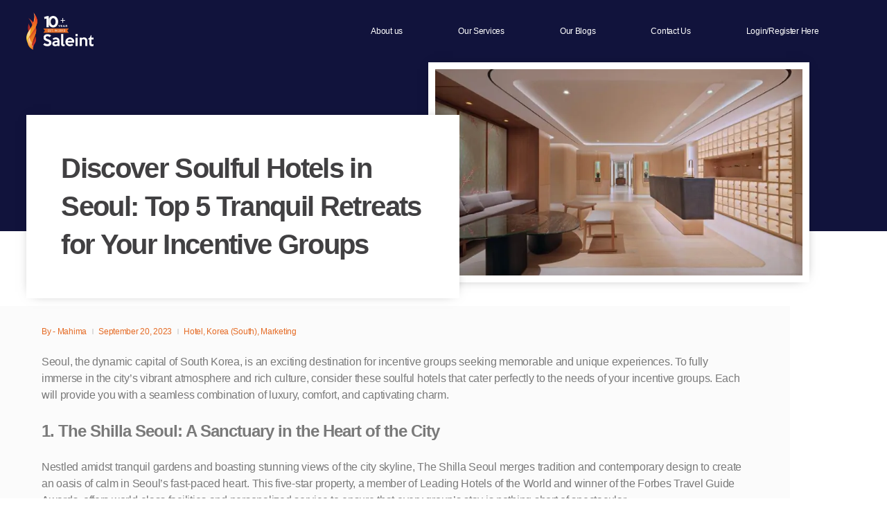

--- FILE ---
content_type: text/html; charset=UTF-8
request_url: https://saleint.ca/incentive-group-hotels-in-seoul/
body_size: 45131
content:
<!DOCTYPE html><html lang="en-US"><head><script data-no-optimize="1">var litespeed_docref=sessionStorage.getItem("litespeed_docref");litespeed_docref&&(Object.defineProperty(document,"referrer",{get:function(){return litespeed_docref}}),sessionStorage.removeItem("litespeed_docref"));</script> <meta charset="UTF-8"><meta name="viewport" content="width=device-width, initial-scale=1.0, viewport-fit=cover" /><meta name='robots' content='index, follow, max-image-preview:large, max-snippet:-1, max-video-preview:-1' /><title>Incentive Hotels in Seoul for a Soulful Group Experience!</title><meta name="description" content="Explore the 5 soulful hotels in Seoul for your incentive group! Immerse in South Korea&#039;s vibrant culture, luxury, &amp; tradition for an unforgettable experience." /><link rel="canonical" href="https://saleint.ca/incentive-group-hotels-in-seoul/" /><meta property="og:locale" content="en_US" /><meta property="og:type" content="article" /><meta property="og:title" content="Incentive Hotels in Seoul for a Soulful Group Experience!" /><meta property="og:description" content="Explore the 5 soulful hotels in Seoul for your incentive group! Immerse in South Korea&#039;s vibrant culture, luxury, &amp; tradition for an unforgettable experience." /><meta property="og:url" content="https://saleint.ca/incentive-group-hotels-in-seoul/" /><meta property="og:site_name" content="Saleint" /><meta property="article:publisher" content="https://www.facebook.com/saleint.marketing.agency" /><meta property="article:published_time" content="2023-09-20T13:17:06+00:00" /><meta property="article:modified_time" content="2024-02-25T00:32:59+00:00" /><meta property="og:image" content="https://saleint.ca/wp-content/uploads/2023/09/image007.webp" /><meta property="og:image:width" content="702" /><meta property="og:image:height" content="395" /><meta property="og:image:type" content="image/webp" /><meta name="author" content="Mahima" /><meta name="twitter:card" content="summary_large_image" /><meta name="twitter:label1" content="Written by" /><meta name="twitter:data1" content="Mahima" /><meta name="twitter:label2" content="Est. reading time" /><meta name="twitter:data2" content="13 minutes" /> <script type="application/ld+json" class="yoast-schema-graph">{"@context":"https://schema.org","@graph":[{"@type":"Article","@id":"https://saleint.ca/incentive-group-hotels-in-seoul/#article","isPartOf":{"@id":"https://saleint.ca/incentive-group-hotels-in-seoul/"},"author":{"name":"Mahima","@id":"https://saleint.ca/#/schema/person/f3c9cb0cfef01f16dcb3d63eb825f515"},"headline":"Discover Soulful Hotels in Seoul: Top 5 Tranquil Retreats for Your Incentive Groups","datePublished":"2023-09-20T13:17:06+00:00","dateModified":"2024-02-25T00:32:59+00:00","mainEntityOfPage":{"@id":"https://saleint.ca/incentive-group-hotels-in-seoul/"},"wordCount":2363,"publisher":{"@id":"https://saleint.ca/#organization"},"image":{"@id":"https://saleint.ca/incentive-group-hotels-in-seoul/#primaryimage"},"thumbnailUrl":"https://saleint.ca/wp-content/uploads/2023/09/image007.webp","keywords":["Destination | 2 Min Read"],"articleSection":["Hotel","Korea (South)","Marketing"],"inLanguage":"en-US"},{"@type":"WebPage","@id":"https://saleint.ca/incentive-group-hotels-in-seoul/","url":"https://saleint.ca/incentive-group-hotels-in-seoul/","name":"Incentive Hotels in Seoul for a Soulful Group Experience!","isPartOf":{"@id":"https://saleint.ca/#website"},"primaryImageOfPage":{"@id":"https://saleint.ca/incentive-group-hotels-in-seoul/#primaryimage"},"image":{"@id":"https://saleint.ca/incentive-group-hotels-in-seoul/#primaryimage"},"thumbnailUrl":"https://saleint.ca/wp-content/uploads/2023/09/image007.webp","datePublished":"2023-09-20T13:17:06+00:00","dateModified":"2024-02-25T00:32:59+00:00","description":"Explore the 5 soulful hotels in Seoul for your incentive group! Immerse in South Korea's vibrant culture, luxury, & tradition for an unforgettable experience.","breadcrumb":{"@id":"https://saleint.ca/incentive-group-hotels-in-seoul/#breadcrumb"},"inLanguage":"en-US","potentialAction":[{"@type":"ReadAction","target":["https://saleint.ca/incentive-group-hotels-in-seoul/"]}]},{"@type":"ImageObject","inLanguage":"en-US","@id":"https://saleint.ca/incentive-group-hotels-in-seoul/#primaryimage","url":"https://saleint.ca/wp-content/uploads/2023/09/image007.webp","contentUrl":"https://saleint.ca/wp-content/uploads/2023/09/image007.webp","width":702,"height":395},{"@type":"BreadcrumbList","@id":"https://saleint.ca/incentive-group-hotels-in-seoul/#breadcrumb","itemListElement":[{"@type":"ListItem","position":1,"name":"Home","item":"https://saleint.ca/"},{"@type":"ListItem","position":2,"name":"Discover Soulful Hotels in Seoul: Top 5 Tranquil Retreats for Your Incentive Groups"}]},{"@type":"WebSite","@id":"https://saleint.ca/#website","url":"https://saleint.ca/","name":"Saleint - A Tourism Marketing Agency","description":"Tourism Marketing Agency","publisher":{"@id":"https://saleint.ca/#organization"},"potentialAction":[{"@type":"SearchAction","target":{"@type":"EntryPoint","urlTemplate":"https://saleint.ca/?s={search_term_string}"},"query-input":{"@type":"PropertyValueSpecification","valueRequired":true,"valueName":"search_term_string"}}],"inLanguage":"en-US"},{"@type":"Organization","@id":"https://saleint.ca/#organization","name":"Saleint Inc.","alternateName":"Saleint Tourism Marketing Agency","url":"https://saleint.ca/","logo":{"@type":"ImageObject","inLanguage":"en-US","@id":"https://saleint.ca/#/schema/logo/image/","url":"https://saleint.ca/wp-content/uploads/2022/03/saleint-logo-10-Year-Anniversary-Black.webp","contentUrl":"https://saleint.ca/wp-content/uploads/2022/03/saleint-logo-10-Year-Anniversary-Black.webp","width":1585,"height":886,"caption":"Saleint Inc."},"image":{"@id":"https://saleint.ca/#/schema/logo/image/"},"sameAs":["https://www.facebook.com/saleint.marketing.agency","https://www.linkedin.com/company/saleint-tourism-marketing-agency/"]},{"@type":"Person","@id":"https://saleint.ca/#/schema/person/f3c9cb0cfef01f16dcb3d63eb825f515","name":"Mahima","image":{"@type":"ImageObject","inLanguage":"en-US","@id":"https://saleint.ca/#/schema/person/image/","url":"https://saleint.ca/wp-content/litespeed/avatar/4c606a0c6568cfb2a7834564f2d0dfb8.jpg?ver=1768837204","contentUrl":"https://saleint.ca/wp-content/litespeed/avatar/4c606a0c6568cfb2a7834564f2d0dfb8.jpg?ver=1768837204","caption":"Mahima"},"sameAs":["https://saleint.ca"],"url":"https://saleint.ca/author/mahima/"}]}</script> <link rel='dns-prefetch' href='//www.googletagmanager.com' /><link rel="alternate" type="application/rss+xml" title="Saleint &raquo; Feed" href="https://saleint.ca/feed/" /><link rel="alternate" type="application/rss+xml" title="Saleint &raquo; Comments Feed" href="https://saleint.ca/comments/feed/" /><link rel="alternate" type="application/rss+xml" title="Saleint &raquo; Discover Soulful Hotels in Seoul: Top 5 Tranquil Retreats for Your Incentive Groups Comments Feed" href="https://saleint.ca/incentive-group-hotels-in-seoul/feed/" /><link rel="alternate" title="oEmbed (JSON)" type="application/json+oembed" href="https://saleint.ca/wp-json/oembed/1.0/embed?url=https%3A%2F%2Fsaleint.ca%2Fincentive-group-hotels-in-seoul%2F" /><link rel="alternate" title="oEmbed (XML)" type="text/xml+oembed" href="https://saleint.ca/wp-json/oembed/1.0/embed?url=https%3A%2F%2Fsaleint.ca%2Fincentive-group-hotels-in-seoul%2F&#038;format=xml" /><style id='wp-img-auto-sizes-contain-inline-css'>img:is([sizes=auto i],[sizes^="auto," i]){contain-intrinsic-size:3000px 1500px}
/*# sourceURL=wp-img-auto-sizes-contain-inline-css */</style><link data-optimized="2" rel="stylesheet" href="https://saleint.ca/wp-content/litespeed/css/6b38978d8ab6f734dfb08f3c49098416.css?ver=a4532" /><style id='classic-theme-styles-inline-css'>/*! This file is auto-generated */
.wp-block-button__link{color:#fff;background-color:#32373c;border-radius:9999px;box-shadow:none;text-decoration:none;padding:calc(.667em + 2px) calc(1.333em + 2px);font-size:1.125em}.wp-block-file__button{background:#32373c;color:#fff;text-decoration:none}
/*# sourceURL=/wp-includes/css/classic-themes.min.css */</style><style id='global-styles-inline-css'>:root{--wp--preset--aspect-ratio--square: 1;--wp--preset--aspect-ratio--4-3: 4/3;--wp--preset--aspect-ratio--3-4: 3/4;--wp--preset--aspect-ratio--3-2: 3/2;--wp--preset--aspect-ratio--2-3: 2/3;--wp--preset--aspect-ratio--16-9: 16/9;--wp--preset--aspect-ratio--9-16: 9/16;--wp--preset--color--black: #000000;--wp--preset--color--cyan-bluish-gray: #abb8c3;--wp--preset--color--white: #ffffff;--wp--preset--color--pale-pink: #f78da7;--wp--preset--color--vivid-red: #cf2e2e;--wp--preset--color--luminous-vivid-orange: #ff6900;--wp--preset--color--luminous-vivid-amber: #fcb900;--wp--preset--color--light-green-cyan: #7bdcb5;--wp--preset--color--vivid-green-cyan: #00d084;--wp--preset--color--pale-cyan-blue: #8ed1fc;--wp--preset--color--vivid-cyan-blue: #0693e3;--wp--preset--color--vivid-purple: #9b51e0;--wp--preset--color--accent: #726d07;--wp--preset--color--primary: #000000;--wp--preset--color--secondary: #69603e;--wp--preset--color--subtle-background: #d7cfab;--wp--preset--color--background: #f5efe0;--wp--preset--gradient--vivid-cyan-blue-to-vivid-purple: linear-gradient(135deg,rgb(6,147,227) 0%,rgb(155,81,224) 100%);--wp--preset--gradient--light-green-cyan-to-vivid-green-cyan: linear-gradient(135deg,rgb(122,220,180) 0%,rgb(0,208,130) 100%);--wp--preset--gradient--luminous-vivid-amber-to-luminous-vivid-orange: linear-gradient(135deg,rgb(252,185,0) 0%,rgb(255,105,0) 100%);--wp--preset--gradient--luminous-vivid-orange-to-vivid-red: linear-gradient(135deg,rgb(255,105,0) 0%,rgb(207,46,46) 100%);--wp--preset--gradient--very-light-gray-to-cyan-bluish-gray: linear-gradient(135deg,rgb(238,238,238) 0%,rgb(169,184,195) 100%);--wp--preset--gradient--cool-to-warm-spectrum: linear-gradient(135deg,rgb(74,234,220) 0%,rgb(151,120,209) 20%,rgb(207,42,186) 40%,rgb(238,44,130) 60%,rgb(251,105,98) 80%,rgb(254,248,76) 100%);--wp--preset--gradient--blush-light-purple: linear-gradient(135deg,rgb(255,206,236) 0%,rgb(152,150,240) 100%);--wp--preset--gradient--blush-bordeaux: linear-gradient(135deg,rgb(254,205,165) 0%,rgb(254,45,45) 50%,rgb(107,0,62) 100%);--wp--preset--gradient--luminous-dusk: linear-gradient(135deg,rgb(255,203,112) 0%,rgb(199,81,192) 50%,rgb(65,88,208) 100%);--wp--preset--gradient--pale-ocean: linear-gradient(135deg,rgb(255,245,203) 0%,rgb(182,227,212) 50%,rgb(51,167,181) 100%);--wp--preset--gradient--electric-grass: linear-gradient(135deg,rgb(202,248,128) 0%,rgb(113,206,126) 100%);--wp--preset--gradient--midnight: linear-gradient(135deg,rgb(2,3,129) 0%,rgb(40,116,252) 100%);--wp--preset--font-size--small: 18px;--wp--preset--font-size--medium: 20px;--wp--preset--font-size--large: 26.25px;--wp--preset--font-size--x-large: 42px;--wp--preset--font-size--normal: 21px;--wp--preset--font-size--larger: 32px;--wp--preset--spacing--20: 0.44rem;--wp--preset--spacing--30: 0.67rem;--wp--preset--spacing--40: 1rem;--wp--preset--spacing--50: 1.5rem;--wp--preset--spacing--60: 2.25rem;--wp--preset--spacing--70: 3.38rem;--wp--preset--spacing--80: 5.06rem;--wp--preset--shadow--natural: 6px 6px 9px rgba(0, 0, 0, 0.2);--wp--preset--shadow--deep: 12px 12px 50px rgba(0, 0, 0, 0.4);--wp--preset--shadow--sharp: 6px 6px 0px rgba(0, 0, 0, 0.2);--wp--preset--shadow--outlined: 6px 6px 0px -3px rgb(255, 255, 255), 6px 6px rgb(0, 0, 0);--wp--preset--shadow--crisp: 6px 6px 0px rgb(0, 0, 0);}:where(.is-layout-flex){gap: 0.5em;}:where(.is-layout-grid){gap: 0.5em;}body .is-layout-flex{display: flex;}.is-layout-flex{flex-wrap: wrap;align-items: center;}.is-layout-flex > :is(*, div){margin: 0;}body .is-layout-grid{display: grid;}.is-layout-grid > :is(*, div){margin: 0;}:where(.wp-block-columns.is-layout-flex){gap: 2em;}:where(.wp-block-columns.is-layout-grid){gap: 2em;}:where(.wp-block-post-template.is-layout-flex){gap: 1.25em;}:where(.wp-block-post-template.is-layout-grid){gap: 1.25em;}.has-black-color{color: var(--wp--preset--color--black) !important;}.has-cyan-bluish-gray-color{color: var(--wp--preset--color--cyan-bluish-gray) !important;}.has-white-color{color: var(--wp--preset--color--white) !important;}.has-pale-pink-color{color: var(--wp--preset--color--pale-pink) !important;}.has-vivid-red-color{color: var(--wp--preset--color--vivid-red) !important;}.has-luminous-vivid-orange-color{color: var(--wp--preset--color--luminous-vivid-orange) !important;}.has-luminous-vivid-amber-color{color: var(--wp--preset--color--luminous-vivid-amber) !important;}.has-light-green-cyan-color{color: var(--wp--preset--color--light-green-cyan) !important;}.has-vivid-green-cyan-color{color: var(--wp--preset--color--vivid-green-cyan) !important;}.has-pale-cyan-blue-color{color: var(--wp--preset--color--pale-cyan-blue) !important;}.has-vivid-cyan-blue-color{color: var(--wp--preset--color--vivid-cyan-blue) !important;}.has-vivid-purple-color{color: var(--wp--preset--color--vivid-purple) !important;}.has-black-background-color{background-color: var(--wp--preset--color--black) !important;}.has-cyan-bluish-gray-background-color{background-color: var(--wp--preset--color--cyan-bluish-gray) !important;}.has-white-background-color{background-color: var(--wp--preset--color--white) !important;}.has-pale-pink-background-color{background-color: var(--wp--preset--color--pale-pink) !important;}.has-vivid-red-background-color{background-color: var(--wp--preset--color--vivid-red) !important;}.has-luminous-vivid-orange-background-color{background-color: var(--wp--preset--color--luminous-vivid-orange) !important;}.has-luminous-vivid-amber-background-color{background-color: var(--wp--preset--color--luminous-vivid-amber) !important;}.has-light-green-cyan-background-color{background-color: var(--wp--preset--color--light-green-cyan) !important;}.has-vivid-green-cyan-background-color{background-color: var(--wp--preset--color--vivid-green-cyan) !important;}.has-pale-cyan-blue-background-color{background-color: var(--wp--preset--color--pale-cyan-blue) !important;}.has-vivid-cyan-blue-background-color{background-color: var(--wp--preset--color--vivid-cyan-blue) !important;}.has-vivid-purple-background-color{background-color: var(--wp--preset--color--vivid-purple) !important;}.has-black-border-color{border-color: var(--wp--preset--color--black) !important;}.has-cyan-bluish-gray-border-color{border-color: var(--wp--preset--color--cyan-bluish-gray) !important;}.has-white-border-color{border-color: var(--wp--preset--color--white) !important;}.has-pale-pink-border-color{border-color: var(--wp--preset--color--pale-pink) !important;}.has-vivid-red-border-color{border-color: var(--wp--preset--color--vivid-red) !important;}.has-luminous-vivid-orange-border-color{border-color: var(--wp--preset--color--luminous-vivid-orange) !important;}.has-luminous-vivid-amber-border-color{border-color: var(--wp--preset--color--luminous-vivid-amber) !important;}.has-light-green-cyan-border-color{border-color: var(--wp--preset--color--light-green-cyan) !important;}.has-vivid-green-cyan-border-color{border-color: var(--wp--preset--color--vivid-green-cyan) !important;}.has-pale-cyan-blue-border-color{border-color: var(--wp--preset--color--pale-cyan-blue) !important;}.has-vivid-cyan-blue-border-color{border-color: var(--wp--preset--color--vivid-cyan-blue) !important;}.has-vivid-purple-border-color{border-color: var(--wp--preset--color--vivid-purple) !important;}.has-vivid-cyan-blue-to-vivid-purple-gradient-background{background: var(--wp--preset--gradient--vivid-cyan-blue-to-vivid-purple) !important;}.has-light-green-cyan-to-vivid-green-cyan-gradient-background{background: var(--wp--preset--gradient--light-green-cyan-to-vivid-green-cyan) !important;}.has-luminous-vivid-amber-to-luminous-vivid-orange-gradient-background{background: var(--wp--preset--gradient--luminous-vivid-amber-to-luminous-vivid-orange) !important;}.has-luminous-vivid-orange-to-vivid-red-gradient-background{background: var(--wp--preset--gradient--luminous-vivid-orange-to-vivid-red) !important;}.has-very-light-gray-to-cyan-bluish-gray-gradient-background{background: var(--wp--preset--gradient--very-light-gray-to-cyan-bluish-gray) !important;}.has-cool-to-warm-spectrum-gradient-background{background: var(--wp--preset--gradient--cool-to-warm-spectrum) !important;}.has-blush-light-purple-gradient-background{background: var(--wp--preset--gradient--blush-light-purple) !important;}.has-blush-bordeaux-gradient-background{background: var(--wp--preset--gradient--blush-bordeaux) !important;}.has-luminous-dusk-gradient-background{background: var(--wp--preset--gradient--luminous-dusk) !important;}.has-pale-ocean-gradient-background{background: var(--wp--preset--gradient--pale-ocean) !important;}.has-electric-grass-gradient-background{background: var(--wp--preset--gradient--electric-grass) !important;}.has-midnight-gradient-background{background: var(--wp--preset--gradient--midnight) !important;}.has-small-font-size{font-size: var(--wp--preset--font-size--small) !important;}.has-medium-font-size{font-size: var(--wp--preset--font-size--medium) !important;}.has-large-font-size{font-size: var(--wp--preset--font-size--large) !important;}.has-x-large-font-size{font-size: var(--wp--preset--font-size--x-large) !important;}
:where(.wp-block-post-template.is-layout-flex){gap: 1.25em;}:where(.wp-block-post-template.is-layout-grid){gap: 1.25em;}
:where(.wp-block-term-template.is-layout-flex){gap: 1.25em;}:where(.wp-block-term-template.is-layout-grid){gap: 1.25em;}
:where(.wp-block-columns.is-layout-flex){gap: 2em;}:where(.wp-block-columns.is-layout-grid){gap: 2em;}
:root :where(.wp-block-pullquote){font-size: 1.5em;line-height: 1.6;}
/*# sourceURL=global-styles-inline-css */</style><style id='twentytwenty-style-inline-css'>.color-accent,.color-accent-hover:hover,.color-accent-hover:focus,:root .has-accent-color,.has-drop-cap:not(:focus):first-letter,.wp-block-button.is-style-outline,a { color: #726d07; }blockquote,.border-color-accent,.border-color-accent-hover:hover,.border-color-accent-hover:focus { border-color: #726d07; }button,.button,.faux-button,.wp-block-button__link,.wp-block-file .wp-block-file__button,input[type="button"],input[type="reset"],input[type="submit"],.bg-accent,.bg-accent-hover:hover,.bg-accent-hover:focus,:root .has-accent-background-color,.comment-reply-link { background-color: #726d07; }.fill-children-accent,.fill-children-accent * { fill: #726d07; }:root .has-background-color,button,.button,.faux-button,.wp-block-button__link,.wp-block-file__button,input[type="button"],input[type="reset"],input[type="submit"],.wp-block-button,.comment-reply-link,.has-background.has-primary-background-color:not(.has-text-color),.has-background.has-primary-background-color *:not(.has-text-color),.has-background.has-accent-background-color:not(.has-text-color),.has-background.has-accent-background-color *:not(.has-text-color) { color: #f5efe0; }:root .has-background-background-color { background-color: #f5efe0; }body,.entry-title a,:root .has-primary-color { color: #000000; }:root .has-primary-background-color { background-color: #000000; }cite,figcaption,.wp-caption-text,.post-meta,.entry-content .wp-block-archives li,.entry-content .wp-block-categories li,.entry-content .wp-block-latest-posts li,.wp-block-latest-comments__comment-date,.wp-block-latest-posts__post-date,.wp-block-embed figcaption,.wp-block-image figcaption,.wp-block-pullquote cite,.comment-metadata,.comment-respond .comment-notes,.comment-respond .logged-in-as,.pagination .dots,.entry-content hr:not(.has-background),hr.styled-separator,:root .has-secondary-color { color: #69603e; }:root .has-secondary-background-color { background-color: #69603e; }pre,fieldset,input,textarea,table,table *,hr { border-color: #d7cfab; }caption,code,code,kbd,samp,.wp-block-table.is-style-stripes tbody tr:nth-child(odd),:root .has-subtle-background-background-color { background-color: #d7cfab; }.wp-block-table.is-style-stripes { border-bottom-color: #d7cfab; }.wp-block-latest-posts.is-grid li { border-top-color: #d7cfab; }:root .has-subtle-background-color { color: #d7cfab; }body:not(.overlay-header) .primary-menu > li > a,body:not(.overlay-header) .primary-menu > li > .icon,.modal-menu a,.footer-menu a, .footer-widgets a:where(:not(.wp-block-button__link)),#site-footer .wp-block-button.is-style-outline,.wp-block-pullquote:before,.singular:not(.overlay-header) .entry-header a,.archive-header a,.header-footer-group .color-accent,.header-footer-group .color-accent-hover:hover { color: #7e791a; }.social-icons a,#site-footer button:not(.toggle),#site-footer .button,#site-footer .faux-button,#site-footer .wp-block-button__link,#site-footer .wp-block-file__button,#site-footer input[type="button"],#site-footer input[type="reset"],#site-footer input[type="submit"] { background-color: #7e791a; }.social-icons a,body:not(.overlay-header) .primary-menu ul,.header-footer-group button,.header-footer-group .button,.header-footer-group .faux-button,.header-footer-group .wp-block-button:not(.is-style-outline) .wp-block-button__link,.header-footer-group .wp-block-file__button,.header-footer-group input[type="button"],.header-footer-group input[type="reset"],.header-footer-group input[type="submit"] { color: #ffffff; }#site-header,.footer-nav-widgets-wrapper,#site-footer,.menu-modal,.menu-modal-inner,.search-modal-inner,.archive-header,.singular .entry-header,.singular .featured-media:before,.wp-block-pullquote:before { background-color: #ffffff; }.header-footer-group,body:not(.overlay-header) #site-header .toggle,.menu-modal .toggle { color: #000000; }body:not(.overlay-header) .primary-menu ul { background-color: #000000; }body:not(.overlay-header) .primary-menu > li > ul:after { border-bottom-color: #000000; }body:not(.overlay-header) .primary-menu ul ul:after { border-left-color: #000000; }.site-description,body:not(.overlay-header) .toggle-inner .toggle-text,.widget .post-date,.widget .rss-date,.widget_archive li,.widget_categories li,.widget cite,.widget_pages li,.widget_meta li,.widget_nav_menu li,.powered-by-wordpress,.footer-credits .privacy-policy,.to-the-top,.singular .entry-header .post-meta,.singular:not(.overlay-header) .entry-header .post-meta a { color: #6d6d6d; }.header-footer-group pre,.header-footer-group fieldset,.header-footer-group input,.header-footer-group textarea,.header-footer-group table,.header-footer-group table *,.footer-nav-widgets-wrapper,#site-footer,.menu-modal nav *,.footer-widgets-outer-wrapper,.footer-top { border-color: #dbdbdb; }.header-footer-group table caption,body:not(.overlay-header) .header-inner .toggle-wrapper::before { background-color: #dbdbdb; }
/*# sourceURL=twentytwenty-style-inline-css */</style> <script type="litespeed/javascript" data-src="https://saleint.ca/wp-includes/js/jquery/jquery.min.js" id="jquery-core-js"></script> <script id="cookie-law-info-js-extra" type="litespeed/javascript">var Cli_Data={"nn_cookie_ids":[],"cookielist":[],"non_necessary_cookies":[],"ccpaEnabled":"1","ccpaRegionBased":"","ccpaBarEnabled":"1","strictlyEnabled":["necessary","obligatoire"],"ccpaType":"ccpa_gdpr","js_blocking":"1","custom_integration":"","triggerDomRefresh":"","secure_cookies":""};var cli_cookiebar_settings={"animate_speed_hide":"500","animate_speed_show":"500","background":"#FFF","border":"#b1a6a6c2","border_on":"","button_1_button_colour":"#61a229","button_1_button_hover":"#4e8221","button_1_link_colour":"#fff","button_1_as_button":"1","button_1_new_win":"","button_2_button_colour":"#333","button_2_button_hover":"#292929","button_2_link_colour":"#444","button_2_as_button":"","button_2_hidebar":"","button_3_button_colour":"#dedfe0","button_3_button_hover":"#b2b2b3","button_3_link_colour":"#dd3333","button_3_as_button":"1","button_3_new_win":"","button_4_button_colour":"#dedfe0","button_4_button_hover":"#b2b2b3","button_4_link_colour":"#333333","button_4_as_button":"1","button_7_button_colour":"#dd9933","button_7_button_hover":"#b17a29","button_7_link_colour":"#fff","button_7_as_button":"1","button_7_new_win":"","font_family":"inherit","header_fix":"","notify_animate_hide":"1","notify_animate_show":"","notify_div_id":"#cookie-law-info-bar","notify_position_horizontal":"right","notify_position_vertical":"bottom","scroll_close":"1","scroll_close_reload":"","accept_close_reload":"","reject_close_reload":"","showagain_tab":"","showagain_background":"#fff","showagain_border":"#000","showagain_div_id":"#cookie-law-info-again","showagain_x_position":"100px","text":"#333333","show_once_yn":"","show_once":"10000","logging_on":"","as_popup":"","popup_overlay":"1","bar_heading_text":"Our site uses cookies to boost your experience","cookie_bar_as":"widget","popup_showagain_position":"bottom-right","widget_position":"left"};var log_object={"ajax_url":"https://saleint.ca/wp-admin/admin-ajax.php"}</script> <script id="cookie-law-info-ccpa-js-extra" type="litespeed/javascript">var ccpa_data={"opt_out_prompt":"Do you really wish to opt out?","opt_out_confirm":"Confirm","opt_out_cancel":"Cancel"}</script> 
 <script type="litespeed/javascript" data-src="https://www.googletagmanager.com/gtag/js?id=GT-WBKL6HM" id="google_gtagjs-js"></script> <script id="google_gtagjs-js-after" type="litespeed/javascript">window.dataLayer=window.dataLayer||[];function gtag(){dataLayer.push(arguments)}
gtag("set","linker",{"domains":["saleint.ca"]});gtag("js",new Date());gtag("set","developer_id.dZTNiMT",!0);gtag("config","GT-WBKL6HM")</script> <link rel="https://api.w.org/" href="https://saleint.ca/wp-json/" /><link rel="alternate" title="JSON" type="application/json" href="https://saleint.ca/wp-json/wp/v2/posts/5026" /><link rel="EditURI" type="application/rsd+xml" title="RSD" href="https://saleint.ca/xmlrpc.php?rsd" /><meta name="generator" content="WordPress 6.9" /><link rel='shortlink' href='https://saleint.ca/?p=5026' /><meta name="generator" content="Site Kit by Google 1.170.0" /><script type="litespeed/javascript">document.documentElement.className=document.documentElement.className.replace('no-js','js')</script> <meta name="generator" content="Elementor 3.34.2; features: additional_custom_breakpoints; settings: css_print_method-external, google_font-enabled, font_display-auto"><style>.e-con.e-parent:nth-of-type(n+4):not(.e-lazyloaded):not(.e-no-lazyload),
				.e-con.e-parent:nth-of-type(n+4):not(.e-lazyloaded):not(.e-no-lazyload) * {
					background-image: none !important;
				}
				@media screen and (max-height: 1024px) {
					.e-con.e-parent:nth-of-type(n+3):not(.e-lazyloaded):not(.e-no-lazyload),
					.e-con.e-parent:nth-of-type(n+3):not(.e-lazyloaded):not(.e-no-lazyload) * {
						background-image: none !important;
					}
				}
				@media screen and (max-height: 640px) {
					.e-con.e-parent:nth-of-type(n+2):not(.e-lazyloaded):not(.e-no-lazyload),
					.e-con.e-parent:nth-of-type(n+2):not(.e-lazyloaded):not(.e-no-lazyload) * {
						background-image: none !important;
					}
				}</style><meta name="theme-color" content="#FFFFFF"><link rel="icon" href="https://saleint.ca/wp-content/uploads/2023/02/preloader-150x150.png" sizes="32x32" /><link rel="icon" href="https://saleint.ca/wp-content/uploads/2023/02/preloader.png" sizes="192x192" /><link rel="apple-touch-icon" href="https://saleint.ca/wp-content/uploads/2023/02/preloader.png" /><meta name="msapplication-TileImage" content="https://saleint.ca/wp-content/uploads/2023/02/preloader.png" /><style id="wp-custom-css">a:focus {
outline: none;
}
a {
    color: #e56b25;
}
.hero-para p {
    line-height: 28px !important;
}</style></head><body class="wp-singular post-template-default single single-post postid-5026 single-format-standard wp-custom-logo wp-embed-responsive wp-theme-twentytwenty wp-child-theme-Saleint singular enable-search-modal has-post-thumbnail has-single-pagination showing-comments show-avatars footer-top-visible elementor-default elementor-template-full-width elementor-kit-8 elementor-page elementor-page-5026 elementor-page-2906">
<a class="skip-link screen-reader-text" href="#site-content">Skip to the content</a><header data-elementor-type="header" data-elementor-id="55" class="elementor elementor-55 elementor-location-header" data-elementor-post-type="elementor_library"><section class="elementor-section elementor-top-section elementor-element elementor-element-34f78c65 elementor-section-full_width elementor-section-height-min-height elementor-section-stretched elementor-hidden-mobile elementor-hidden-tablet elementor-section-height-default elementor-section-items-middle" data-id="34f78c65" data-element_type="section" data-settings="{&quot;stretch_section&quot;:&quot;section-stretched&quot;,&quot;background_background&quot;:&quot;classic&quot;,&quot;sticky&quot;:&quot;top&quot;,&quot;sticky_effects_offset&quot;:100,&quot;sticky_on&quot;:[&quot;desktop&quot;,&quot;tablet&quot;,&quot;mobile&quot;],&quot;sticky_offset&quot;:0,&quot;sticky_anchor_link_offset&quot;:0}"><div class="elementor-container elementor-column-gap-default"><div class="elementor-column elementor-col-100 elementor-top-column elementor-element elementor-element-71652b3d" data-id="71652b3d" data-element_type="column"><div class="elementor-widget-wrap elementor-element-populated"><section class="elementor-section elementor-inner-section elementor-element elementor-element-134643a1 elementor-section-full_width elementor-section-content-middle elementor-section-height-default elementor-section-height-default" data-id="134643a1" data-element_type="section"><div class="elementor-container elementor-column-gap-default"><div class="elementor-column elementor-col-50 elementor-inner-column elementor-element elementor-element-79f65963" data-id="79f65963" data-element_type="column"><div class="elementor-widget-wrap elementor-element-populated"><div class="elementor-element elementor-element-02244f8 elementor-widget elementor-widget-theme-site-logo elementor-widget-image" data-id="02244f8" data-element_type="widget" data-widget_type="theme-site-logo.default"><div class="elementor-widget-container">
<a href="https://saleint.ca">
<img data-lazyloaded="1" src="[data-uri]" loading="lazy" width="1585" height="886" data-src="https://saleint.ca/wp-content/uploads/2022/03/saleint-logo-10-Year-Anniversary-white.webp" class="attachment-full size-full wp-image-7361" alt="Saleint logo showing the year of establishment" data-srcset="https://saleint.ca/wp-content/uploads/2022/03/saleint-logo-10-Year-Anniversary-white.webp 1585w, https://saleint.ca/wp-content/uploads/2022/03/saleint-logo-10-Year-Anniversary-white-300x168.webp 300w, https://saleint.ca/wp-content/uploads/2022/03/saleint-logo-10-Year-Anniversary-white-1024x572.webp 1024w, https://saleint.ca/wp-content/uploads/2022/03/saleint-logo-10-Year-Anniversary-white-768x429.webp 768w, https://saleint.ca/wp-content/uploads/2022/03/saleint-logo-10-Year-Anniversary-white-1536x859.webp 1536w, https://saleint.ca/wp-content/uploads/2022/03/saleint-logo-10-Year-Anniversary-white-1200x671.webp 1200w" data-sizes="(max-width: 1585px) 100vw, 1585px" />				</a></div></div></div></div><div class="elementor-column elementor-col-50 elementor-inner-column elementor-element elementor-element-68e41025" data-id="68e41025" data-element_type="column"><div class="elementor-widget-wrap elementor-element-populated"><div class="elementor-element elementor-element-5d7c6472 elementor-nav-menu__align-end elementor-widget__width-auto elementor-nav-menu--dropdown-tablet elementor-nav-menu__text-align-aside elementor-nav-menu--toggle elementor-nav-menu--burger elementor-widget elementor-widget-nav-menu" data-id="5d7c6472" data-element_type="widget" data-settings="{&quot;layout&quot;:&quot;horizontal&quot;,&quot;submenu_icon&quot;:{&quot;value&quot;:&quot;&lt;i class=\&quot;fas fa-caret-down\&quot; aria-hidden=\&quot;true\&quot;&gt;&lt;\/i&gt;&quot;,&quot;library&quot;:&quot;fa-solid&quot;},&quot;toggle&quot;:&quot;burger&quot;}" data-widget_type="nav-menu.default"><div class="elementor-widget-container"><nav aria-label="Menu" class="elementor-nav-menu--main elementor-nav-menu__container elementor-nav-menu--layout-horizontal e--pointer-none"><ul id="menu-1-5d7c6472" class="elementor-nav-menu"><li class="menu-item menu-item-type-custom menu-item-object-custom menu-item-59"><a href="https://saleint.ca/about-us/" class="elementor-item">About us</a></li><li class="menu-item menu-item-type-custom menu-item-object-custom menu-item-61"><a href="https://saleint.ca/salient-marketing-agency/" class="elementor-item">Our Services</a></li><li class="menu-item menu-item-type-post_type menu-item-object-page menu-item-3266"><a href="https://saleint.ca/blogs/" class="elementor-item">Our Blogs</a></li><li class="menu-item menu-item-type-custom menu-item-object-custom menu-item-63"><a href="https://saleint.ca/contact-information/" class="elementor-item">Contact Us</a></li><li class="login-button menu-item menu-item-type-post_type menu-item-object-page menu-item-2913"><a href="https://saleint.ca/travel-agent-and-planner-login/" class="elementor-item">Login/Register Here</a></li></ul></nav><div class="elementor-menu-toggle" role="button" tabindex="0" aria-label="Menu Toggle" aria-expanded="false">
<i aria-hidden="true" role="presentation" class="elementor-menu-toggle__icon--open eicon-menu-bar"></i><i aria-hidden="true" role="presentation" class="elementor-menu-toggle__icon--close eicon-close"></i></div><nav class="elementor-nav-menu--dropdown elementor-nav-menu__container" aria-hidden="true"><ul id="menu-2-5d7c6472" class="elementor-nav-menu"><li class="menu-item menu-item-type-custom menu-item-object-custom menu-item-59"><a href="https://saleint.ca/about-us/" class="elementor-item" tabindex="-1">About us</a></li><li class="menu-item menu-item-type-custom menu-item-object-custom menu-item-61"><a href="https://saleint.ca/salient-marketing-agency/" class="elementor-item" tabindex="-1">Our Services</a></li><li class="menu-item menu-item-type-post_type menu-item-object-page menu-item-3266"><a href="https://saleint.ca/blogs/" class="elementor-item" tabindex="-1">Our Blogs</a></li><li class="menu-item menu-item-type-custom menu-item-object-custom menu-item-63"><a href="https://saleint.ca/contact-information/" class="elementor-item" tabindex="-1">Contact Us</a></li><li class="login-button menu-item menu-item-type-post_type menu-item-object-page menu-item-2913"><a href="https://saleint.ca/travel-agent-and-planner-login/" class="elementor-item" tabindex="-1">Login/Register Here</a></li></ul></nav></div></div></div></div></div></section></div></div></div></section><section class="elementor-section elementor-top-section elementor-element elementor-element-553b423 elementor-section-full_width elementor-section-height-min-height elementor-section-stretched elementor-hidden-desktop elementor-section-height-default elementor-section-items-middle" data-id="553b423" data-element_type="section" data-settings="{&quot;stretch_section&quot;:&quot;section-stretched&quot;,&quot;background_background&quot;:&quot;classic&quot;,&quot;sticky&quot;:&quot;top&quot;,&quot;sticky_effects_offset&quot;:100,&quot;sticky_on&quot;:[&quot;desktop&quot;,&quot;tablet&quot;,&quot;mobile&quot;],&quot;sticky_offset&quot;:0,&quot;sticky_anchor_link_offset&quot;:0}"><div class="elementor-background-overlay"></div><div class="elementor-container elementor-column-gap-default"><div class="elementor-column elementor-col-100 elementor-top-column elementor-element elementor-element-c97dbe6" data-id="c97dbe6" data-element_type="column"><div class="elementor-widget-wrap elementor-element-populated"><section class="elementor-section elementor-inner-section elementor-element elementor-element-754af1d elementor-section-full_width elementor-section-content-middle elementor-section-height-default elementor-section-height-default" data-id="754af1d" data-element_type="section"><div class="elementor-container elementor-column-gap-default"><div class="elementor-column elementor-col-50 elementor-inner-column elementor-element elementor-element-a38ee23" data-id="a38ee23" data-element_type="column"><div class="elementor-widget-wrap elementor-element-populated"><div class="elementor-element elementor-element-26a3ff1 elementor-widget elementor-widget-theme-site-logo elementor-widget-image" data-id="26a3ff1" data-element_type="widget" data-widget_type="theme-site-logo.default"><div class="elementor-widget-container">
<a href="https://saleint.ca">
<img data-lazyloaded="1" src="[data-uri]" loading="lazy" width="1585" height="886" data-src="https://saleint.ca/wp-content/uploads/2022/03/saleint-logo-10-Year-Anniversary-white.webp" class="attachment-full size-full wp-image-7361" alt="Saleint logo showing the year of establishment" data-srcset="https://saleint.ca/wp-content/uploads/2022/03/saleint-logo-10-Year-Anniversary-white.webp 1585w, https://saleint.ca/wp-content/uploads/2022/03/saleint-logo-10-Year-Anniversary-white-300x168.webp 300w, https://saleint.ca/wp-content/uploads/2022/03/saleint-logo-10-Year-Anniversary-white-1024x572.webp 1024w, https://saleint.ca/wp-content/uploads/2022/03/saleint-logo-10-Year-Anniversary-white-768x429.webp 768w, https://saleint.ca/wp-content/uploads/2022/03/saleint-logo-10-Year-Anniversary-white-1536x859.webp 1536w, https://saleint.ca/wp-content/uploads/2022/03/saleint-logo-10-Year-Anniversary-white-1200x671.webp 1200w" data-sizes="(max-width: 1585px) 100vw, 1585px" />				</a></div></div></div></div><div class="elementor-column elementor-col-50 elementor-inner-column elementor-element elementor-element-6983992" data-id="6983992" data-element_type="column"><div class="elementor-widget-wrap elementor-element-populated"><div class="elementor-element elementor-element-c9a62ff elementor-widget__width-auto elementor-nav-menu--stretch nav-saleint-ham elementor-nav-menu__text-align-aside elementor-nav-menu--toggle elementor-nav-menu--burger elementor-widget elementor-widget-nav-menu" data-id="c9a62ff" data-element_type="widget" data-settings="{&quot;layout&quot;:&quot;dropdown&quot;,&quot;full_width&quot;:&quot;stretch&quot;,&quot;submenu_icon&quot;:{&quot;value&quot;:&quot;&lt;i class=\&quot;fas fa-caret-down\&quot; aria-hidden=\&quot;true\&quot;&gt;&lt;\/i&gt;&quot;,&quot;library&quot;:&quot;fa-solid&quot;},&quot;toggle&quot;:&quot;burger&quot;}" data-widget_type="nav-menu.default"><div class="elementor-widget-container"><div class="elementor-menu-toggle" role="button" tabindex="0" aria-label="Menu Toggle" aria-expanded="false">
<i aria-hidden="true" role="presentation" class="elementor-menu-toggle__icon--open eicon-menu-bar"></i><i aria-hidden="true" role="presentation" class="elementor-menu-toggle__icon--close eicon-close"></i></div><nav class="elementor-nav-menu--dropdown elementor-nav-menu__container" aria-hidden="true"><ul id="menu-2-c9a62ff" class="elementor-nav-menu"><li class="menu-item menu-item-type-custom menu-item-object-custom menu-item-59"><a href="https://saleint.ca/about-us/" class="elementor-item" tabindex="-1">About us</a></li><li class="menu-item menu-item-type-custom menu-item-object-custom menu-item-61"><a href="https://saleint.ca/salient-marketing-agency/" class="elementor-item" tabindex="-1">Our Services</a></li><li class="menu-item menu-item-type-post_type menu-item-object-page menu-item-3266"><a href="https://saleint.ca/blogs/" class="elementor-item" tabindex="-1">Our Blogs</a></li><li class="menu-item menu-item-type-custom menu-item-object-custom menu-item-63"><a href="https://saleint.ca/contact-information/" class="elementor-item" tabindex="-1">Contact Us</a></li><li class="login-button menu-item menu-item-type-post_type menu-item-object-page menu-item-2913"><a href="https://saleint.ca/travel-agent-and-planner-login/" class="elementor-item" tabindex="-1">Login/Register Here</a></li></ul></nav></div></div></div></div></div></section></div></div></div></section></header><div data-elementor-type="single-post" data-elementor-id="2906" class="elementor elementor-2906 elementor-location-single post-5026 post type-post status-publish format-standard has-post-thumbnail hentry category-hotel category-korea-south category-marketing tag-destination-2-min-read" data-elementor-post-type="elementor_library"><section class="elementor-section elementor-top-section elementor-element elementor-element-52a48d9 elementor-section-full_width elementor-section-height-min-height elementor-section-stretched elementor-section-height-default elementor-section-items-middle" data-id="52a48d9" data-element_type="section" data-settings="{&quot;stretch_section&quot;:&quot;section-stretched&quot;,&quot;background_background&quot;:&quot;gradient&quot;}"><div class="elementor-container elementor-column-gap-default"><div class="elementor-column elementor-col-100 elementor-top-column elementor-element elementor-element-f6c3ad6" data-id="f6c3ad6" data-element_type="column"><div class="elementor-widget-wrap elementor-element-populated"><section class="elementor-section elementor-inner-section elementor-element elementor-element-47b6dfb elementor-section-boxed elementor-section-height-default elementor-section-height-default" data-id="47b6dfb" data-element_type="section"><div class="elementor-container elementor-column-gap-default"><div class="elementor-column elementor-col-50 elementor-inner-column elementor-element elementor-element-cd59092" data-id="cd59092" data-element_type="column" data-settings="{&quot;background_background&quot;:&quot;classic&quot;}"><div class="elementor-widget-wrap elementor-element-populated"><div class="elementor-element elementor-element-8682c6e elementor-widget elementor-widget-theme-post-title elementor-page-title elementor-widget-heading" data-id="8682c6e" data-element_type="widget" data-widget_type="theme-post-title.default"><div class="elementor-widget-container"><h1 class="elementor-heading-title elementor-size-default">Discover Soulful Hotels in Seoul: Top 5 Tranquil Retreats for Your Incentive Groups</h1></div></div></div></div><div class="elementor-column elementor-col-50 elementor-inner-column elementor-element elementor-element-4b2a728" data-id="4b2a728" data-element_type="column"><div class="elementor-widget-wrap elementor-element-populated"><div class="elementor-element elementor-element-0ba587e elementor-widget elementor-widget-theme-post-featured-image elementor-widget-image" data-id="0ba587e" data-element_type="widget" data-widget_type="theme-post-featured-image.default"><div class="elementor-widget-container">
<img data-lazyloaded="1" src="[data-uri]" loading="lazy" width="702" height="395" data-src="https://saleint.ca/wp-content/uploads/2023/09/image007.webp" class="attachment-full size-full wp-image-5047" alt="" data-srcset="https://saleint.ca/wp-content/uploads/2023/09/image007.webp 702w, https://saleint.ca/wp-content/uploads/2023/09/image007-300x169.webp 300w" data-sizes="(max-width: 702px) 100vw, 702px" /></div></div></div></div></div></section></div></div></div></section><section class="elementor-section elementor-top-section elementor-element elementor-element-9497044 elementor-section-boxed elementor-section-height-default elementor-section-height-default" data-id="9497044" data-element_type="section"><div class="elementor-container elementor-column-gap-default"><div class="elementor-column elementor-col-100 elementor-top-column elementor-element elementor-element-59400d8" data-id="59400d8" data-element_type="column" data-settings="{&quot;background_background&quot;:&quot;classic&quot;}"><div class="elementor-widget-wrap elementor-element-populated"><div class="elementor-element elementor-element-0d4794e elementor-widget elementor-widget-post-info" data-id="0d4794e" data-element_type="widget" data-widget_type="post-info.default"><div class="elementor-widget-container"><ul class="elementor-inline-items elementor-icon-list-items elementor-post-info"><li class="elementor-icon-list-item elementor-repeater-item-81d9880 elementor-inline-item" itemprop="author">
<span class="elementor-icon-list-text elementor-post-info__item elementor-post-info__item--type-author">
<span class="elementor-post-info__item-prefix">By -</span>
Mahima					</span></li><li class="elementor-icon-list-item elementor-repeater-item-7dfefde elementor-inline-item" itemprop="datePublished">
<span class="elementor-icon-list-text elementor-post-info__item elementor-post-info__item--type-date">
<time>September 20, 2023</time>					</span></li><li class="elementor-icon-list-item elementor-repeater-item-d9cc8c2 elementor-inline-item" itemprop="about">
<span class="elementor-icon-list-text elementor-post-info__item elementor-post-info__item--type-terms">
<span class="elementor-post-info__terms-list">
<span class="elementor-post-info__terms-list-item">Hotel</span>, <span class="elementor-post-info__terms-list-item">Korea (South)</span>, <span class="elementor-post-info__terms-list-item">Marketing</span>				</span>
</span></li></ul></div></div><section class="elementor-section elementor-inner-section elementor-element elementor-element-5425db1 elementor-section-boxed elementor-section-height-default elementor-section-height-default" data-id="5425db1" data-element_type="section"><div class="elementor-container elementor-column-gap-default"><div class="elementor-column elementor-col-100 elementor-inner-column elementor-element elementor-element-b1d975e" data-id="b1d975e" data-element_type="column"><div class="elementor-widget-wrap elementor-element-populated"><div class="elementor-element elementor-element-a21ad8a elementor-widget elementor-widget-theme-post-content" data-id="a21ad8a" data-element_type="widget" data-widget_type="theme-post-content.default"><div class="elementor-widget-container"><p>Seoul, the dynamic capital of South Korea, is an exciting destination for incentive groups seeking memorable and unique experiences. To fully immerse in the city&#8217;s vibrant atmosphere and rich culture, consider these soulful hotels that cater perfectly to the needs of your incentive groups. Each will provide you with a seamless combination of luxury, comfort, and captivating charm.</p><h5 class="wp-block-heading"><strong>1. The Shilla Seoul: A Sanctuary in the Heart of the City</strong></h5><p>Nestled amidst tranquil gardens and boasting stunning views of the city skyline, The Shilla Seoul merges tradition and contemporary design to create an oasis of calm in Seoul&#8217;s fast-paced heart. This five-star property, a member of Leading Hotels of the World and winner of the Forbes Travel Guide Awards, offers world-class facilities and personalized service to ensure that every group&#8217;s stay is nothing short of spectacular.</p><p>From the moment you step into its impressive lobby adorned with elegant Korean artwork, you&#8217;ll know you&#8217;ve found something salient at The Shilla Seoul. With 464 well-appointed guest rooms and suites, this hotel offers plenty of space for your group to unwind, especially after exploring the city.</p><p>Are you seeking a local experience? Check out the Korean suite. The only ‘ondol-style’ room at the hotel where a traveler can experience the traditional beauty of Korea. Reasonably popular among international visitors, it is one great way to treat your delegates to something unique.</p><figure class="wp-block-gallery has-nested-images columns-2 is-cropped wp-block-gallery-2 is-layout-flex wp-block-gallery-is-layout-flex"><figure class="wp-block-image size-full"><img data-lazyloaded="1" src="[data-uri]" decoding="async" width="333" height="144" data-id="5042" data-src="https://saleint.ca/wp-content/uploads/2023/09/image002.webp" alt="" class="wp-image-5042" data-srcset="https://saleint.ca/wp-content/uploads/2023/09/image002.webp 333w, https://saleint.ca/wp-content/uploads/2023/09/image002-300x130.webp 300w" data-sizes="(max-width: 333px) 100vw, 333px" /></figure><figure class="wp-block-image size-full"><img data-lazyloaded="1" src="[data-uri]" decoding="async" width="332" height="143" data-id="5043" data-src="https://saleint.ca/wp-content/uploads/2023/09/image003.webp" alt="" class="wp-image-5043" data-srcset="https://saleint.ca/wp-content/uploads/2023/09/image003.webp 332w, https://saleint.ca/wp-content/uploads/2023/09/image003-300x129.webp 300w" data-sizes="(max-width: 332px) 100vw, 332px" /></figure><figure class="wp-block-image size-full"><img data-lazyloaded="1" src="[data-uri]" fetchpriority="high" fetchpriority="high" decoding="async" width="701" height="302" data-id="5041" data-src="https://saleint.ca/wp-content/uploads/2023/09/image001.webp" alt="" class="wp-image-5041" data-srcset="https://saleint.ca/wp-content/uploads/2023/09/image001.webp 701w, https://saleint.ca/wp-content/uploads/2023/09/image001-300x129.webp 300w" data-sizes="(max-width: 701px) 100vw, 701px" /></figure></figure><p>The Shilla Seoul is renowned for its culinary offerings – from exquisite French fare at La Yeon, awarded three Michelin stars, to the finest Korean cuisine at Ariake. Your group can also enjoy international flavours at The Parkview buffet-style restaurant or indulge in afternoon tea at The Library.</p><p>Let’s talk relaxation and rejuvenation. The Shilla Seoul&#8217;s exclusive Guerlain Spa promises sublime treatments that will leave every attendee feeling refreshed and ready for their next adventure, be it in Korea or back in the office. For those who desire to maintain their fitness routine while travelling, the hotel features state-of-the-art fitness facilities &amp; indoor and outdoor pools where guests can enjoy a serene workout amidst beautiful surroundings.</p><div class="wp-block-image"><figure class="aligncenter size-full"><img data-lazyloaded="1" src="[data-uri]" loading="lazy" loading="lazy" decoding="async" width="702" height="301" data-src="https://saleint.ca/wp-content/uploads/2023/09/image004.webp" alt="" class="wp-image-5044" data-srcset="https://saleint.ca/wp-content/uploads/2023/09/image004.webp 702w, https://saleint.ca/wp-content/uploads/2023/09/image004-300x129.webp 300w" data-sizes="(max-width: 702px) 100vw, 702px" /></figure></div><p>Aside from its luxurious accommodations and amenities, the hotel&#8217;s expert team can help create bespoke experiences that cater to your group&#8217;s interests. From traditional tea ceremonies to cultural tours or even a private cooking class with a renowned chef – The Shilla Seoul is dedicated to making every stay memorable.</p><p>Seamlessly blending traditional Korean charm with contemporary luxury, The Shilla Seoul provides an outstanding setting that will delight participants and elevate your incentive program. Make sure to explore their special offers when planning your visit to deliver exceptional value and choose from a range of well-organized experiences on-site.</p><p>And don&#8217;t just take our word for it – with over 1,900 TripAdvisor reviews and a reputation for excellence; The Shilla Seoul stands as a leading choice among top-tier hotels for corporate gatherings. Unlock new possibilities for your incentive programs at The Shilla Seoul.</p><p>To plan your visit or learn more about their services and amenities, contact them at</p><p>+82-2-2233-3131 or visit their <a href="https://www.shilla.net/seoul/index.do">website</a> for further details.</p><h5 class="wp-block-heading"><strong>2. Lotte Hotel Seoul: The Epitome of Luxury and Elegance</strong></h5><p>Located in the heart of the central business district, this opulent five-star hotel offers a prime location for business and leisure travellers, making it perfect for your incentive group. Its proximity to popular tourist attractions, shopping districts, and a wide range of culinary delights makes it a convenient choice for guests seeking to explore the vibrant city. From the moment you step into the grand lobby, you&#8217;ll be greeted with an ambiance of sophistication and refinement. The hotel&#8217;s striking design seamlessly blends contemporary elements with traditional Korean aesthetics, creating a unique and captivating atmosphere. Every detail has been carefully curated to ensure a memorable stay for guests.</p><figure class="wp-block-gallery has-nested-images columns-default is-cropped wp-block-gallery-3 is-layout-flex wp-block-gallery-is-layout-flex"><figure class="wp-block-image size-full"><img data-lazyloaded="1" src="[data-uri]" loading="lazy" loading="lazy" decoding="async" width="337" height="223" data-id="5046" data-src="https://saleint.ca/wp-content/uploads/2023/09/image006.webp" alt="" class="wp-image-5046" data-srcset="https://saleint.ca/wp-content/uploads/2023/09/image006.webp 337w, https://saleint.ca/wp-content/uploads/2023/09/image006-300x199.webp 300w" data-sizes="(max-width: 337px) 100vw, 337px" /></figure><figure class="wp-block-image size-full"><img data-lazyloaded="1" src="[data-uri]" loading="lazy" loading="lazy" decoding="async" width="337" height="223" data-id="5045" data-src="https://saleint.ca/wp-content/uploads/2023/09/image005.webp" alt="" class="wp-image-5045" data-srcset="https://saleint.ca/wp-content/uploads/2023/09/image005.webp 337w, https://saleint.ca/wp-content/uploads/2023/09/image005-300x199.webp 300w" data-sizes="(max-width: 337px) 100vw, 337px" /></figure></figure><p>The rooms and suites at Lotte Hotel Seoul are designed with the utmost comfort and luxury in mind. Each room is elegantly furnished, featuring modern amenities and breathtaking city skyline views. Whether you choose a standard room or opt for a more lavish suite, you can expect nothing short of excellence in terms of comfort and style.</p><p>Dining option? Well, Lotte Hotel Seoul offers a diverse range of culinary experiences. From fine dining restaurants serving international cuisine to traditional Korean eateries offering authentic flavours, there&#8217;s something to satisfy every palate. Indulge in gourmet delights prepared by talented chefs who take pride in creating culinary masterpieces using the finest ingredients.</p><p>The hotel boasts of an indulgent spa, one which is designed to pamper your delegates on their incentive trip or work-action. Built in 1979 in the heart of Seoul, its floor plan is similar to Lotte Hotel Seoul rooms, and you can feel the symbolic beauty of traditional Korean beauty in a cozy and relaxed atmosphere. Choose from a variety of treatments and therapies. From a body recharge treatment to an ultimate restorative journey, unwind in the tranquil ambiance as skilled therapists work their magic to melt away stress and tension.</p><div class="wp-block-image"><figure class="aligncenter size-full"><img data-lazyloaded="1" src="[data-uri]" loading="lazy" loading="lazy" decoding="async" width="702" height="395" data-src="https://saleint.ca/wp-content/uploads/2023/09/image007.webp" alt="" class="wp-image-5047" data-srcset="https://saleint.ca/wp-content/uploads/2023/09/image007.webp 702w, https://saleint.ca/wp-content/uploads/2023/09/image007-300x169.webp 300w" data-sizes="(max-width: 702px) 100vw, 702px" /></figure></div><p>The hotel also features a modern indoor pool where guests can take a refreshing dip or simply lounge by the water. In addition to its luxurious accommodations and amenities, Lotte Hotel Seoul is well-equipped with top-notch and versatile meeting facilities that cater to corporate and leisure events. State-of-the-art audiovisual technology, professional event planning services, and attentive staff ensure that every event succeeds.</p><p>Overall, Lotte Hotel Seoul is a haven of luxury and elegance in the heart of Seoul. Its impeccable service, stunning views, and wide range of amenities promise an unforgettable experience for every guest. Your incentive program participants will stay comfortably and make special memories at Lotte Hotel Seoul.</p><p>Make sure to check out their enticing offers on their <a href="https://www.lottehotel.com/seoul-hotel/en.html">website</a> before sending out your RFP. The Sulwhasoo Spa brochure is also available <a href="https://www.lottehotel.com/content/dam/lotte-hotel/lotte/seoul/facilities/fitness-spa/sulhwasu-spa/200302_LOTTE_sulwhasoo_program_EN.pdf">online</a>.</p><h5 class="wp-block-heading"><strong>3. Banyan Tree Club &amp; Spa Seoul: A Sanctuary for Relaxation</strong></h5><p>Nestled amidst the bustling metropolis, Banyan Tree Club &amp; Spa Seoul offers a serene sanctuary to a traveller. Situated at the base of Namsan Mountain, this luxurious hotel boasts breathtaking panoramic vistas, creating a tranquil atmosphere perfect for incentive groups seeking a soulful experience.</p><p>Offering elegant comfort and modern amenities, nearly 90% of the rooms feature a serene relaxation pool that your delegates can unwind in after a work-action day. They will either revel in breathtaking views of the city skyline, majestic mountains, or panoramic landscapes based on the room types selected and allocated at check-in. Every room at the hotel is designed to provide a tranquil oasis amid the bustling city &#8211; tailored to satisfy varying individual preferences.</p><p>Offering some of Seoul’s best dining experiences, the Banyan Tree Club &amp; Spa, Seoul, offers its guests Korean delicacies and European creations. The Granum dining lounge is an all-day restaurant offering seasonal menus that keep freshness all year round. Of all the dining options, their moon bar is something to shine a light on. Ideal for full moon nights, guests get to enjoy beautiful views of Seoul and Namsan spread out in panorama.</p><p>Talking about highlights, one of Banyan Tree Club &amp; Spa Seoul is its sumptuous spa. Your incentive group will be able to indulge in a range of rejuvenating spa treatments designed to pamper and revitalize the body and mind. From soothing massages to invigorating facials, the skilled therapists at the spa will ensure that each guest experiences pure bliss and tranquillity. The hotel offers on-site yoga classes for those seeking inner peace and balance. Guests can participate in these classes led by experienced instructors, allowing them to unwind and reconnect with themselves in a serene environment. The practice of yoga not only promotes physical well-being but also helps to calm the mind and reduce stress.</p><div class="wp-block-image"><figure class="aligncenter size-full"><img data-lazyloaded="1" src="[data-uri]" loading="lazy" loading="lazy" decoding="async" width="702" height="395" data-src="https://saleint.ca/wp-content/uploads/2023/09/image008.webp" alt="" class="wp-image-5048" data-srcset="https://saleint.ca/wp-content/uploads/2023/09/image008.webp 702w, https://saleint.ca/wp-content/uploads/2023/09/image008-300x169.webp 300w" data-sizes="(max-width: 702px) 100vw, 702px" /></figure></div><p>In addition to its wellness offerings, Banyan Tree Club &amp; Spa Seoul features an outdoor pool where guests can take a revitalizing swim while enjoying the picturesque surroundings. The pool area provides a peaceful oasis where guests can relax and soak up the sun or take in the beauty of nature.</p><div class="wp-block-image"><figure class="aligncenter size-full"><img data-lazyloaded="1" src="[data-uri]" loading="lazy" loading="lazy" decoding="async" width="702" height="222" data-src="https://saleint.ca/wp-content/uploads/2023/09/image009.webp" alt="" class="wp-image-5049" data-srcset="https://saleint.ca/wp-content/uploads/2023/09/image009.webp 702w, https://saleint.ca/wp-content/uploads/2023/09/image009-300x95.webp 300w" data-sizes="(max-width: 702px) 100vw, 702px" /></figure></div><p>The hotel&#8217;s gallery (or its gift shop) is unique because it immerses guests in Korean culture and art. Displayed is a collection of masterpieces by local artists. This cultural immersion adds depth and meaning to one&#8217;s stay, providing an enriching experience for incentive group guests.</p><p class="has-text-align-center"><strong>Are you planning something for the hockey league? The Banyan Tree Club &amp; Spa should be your first choice. With an Ice Rink on-site (only during winter), practice is just a puck throw away.</strong><strong></strong></p><p>Banyan Tree Club &amp; Spa Seoul is an ideal choice regardless of the reason for travel. For incentive groups, the hotel adds a soulful experience. Beyond this, the hotel offers a sanctuary for relaxation and rejuvenation with its serene location, luxurious spa, on-site yoga classes, revitalizing outdoor pool, and cultural immersion through its art gallery. Your incentive group will undoubtedly appreciate the tranquil atmosphere and the opportunity to unwind amidst the bustling metropolis.</p><p>Peruse their <a href="https://www.banyantree.com/south-korea/club-and-spa-seoul">website</a> for more insights, special offers and the image gallery.</p><h5 class="wp-block-heading"><strong>4. Park Hyatt Seoul: Contemporary Luxury</strong></h5><p>Located in the heart of Gangnam, it is a contemporary luxury hotel that offers a perfect blend of modern design and warm hospitality. The Park Hyatt, a 5-star hotel, is an ideal choice for incentive group guests seeking extraordinary experiences and lavish comforts. The hotel&#8217;s 185 contemporary rooms and suites are designed to provide a sense of serenity amid the bustling urban landscape. With floor-to-ceiling windows offering breathtaking city views, guests can enjoy the stunning scenery from the comfort of their rooms. Thoughtfully furnished with luxurious amenities to ensure a comfortable and memorable stay, Park Hyatt Seoul goes beyond just luxurious accommodations. The hotel features a range of amenities designed to enhance the overall experience for incentive groups.</p><p>Guests can indulge in relaxation at the luxurious spa, where they can enjoy a variety of rejuvenating treatments and therapies. The state-of-the-art fitness center allows guests to maintain their fitness routine while travelling. Additionally, the indoor infinity pool provides a serene environment for guests to unwind and take in panoramic views of the city.</p><figure class="wp-block-gallery has-nested-images columns-default is-cropped wp-block-gallery-4 is-layout-flex wp-block-gallery-is-layout-flex"><figure class="wp-block-image size-full"><img data-lazyloaded="1" src="[data-uri]" loading="lazy" loading="lazy" decoding="async" width="333" height="189" data-id="5050" data-src="https://saleint.ca/wp-content/uploads/2023/09/image010.webp" alt="" class="wp-image-5050" data-srcset="https://saleint.ca/wp-content/uploads/2023/09/image010.webp 333w, https://saleint.ca/wp-content/uploads/2023/09/image010-300x170.webp 300w" data-sizes="(max-width: 333px) 100vw, 333px" /></figure><figure class="wp-block-image size-full"><img data-lazyloaded="1" src="[data-uri]" loading="lazy" loading="lazy" decoding="async" width="349" height="189" data-id="5051" data-src="https://saleint.ca/wp-content/uploads/2023/09/image011.webp" alt="" class="wp-image-5051" data-srcset="https://saleint.ca/wp-content/uploads/2023/09/image011.webp 349w, https://saleint.ca/wp-content/uploads/2023/09/image011-300x162.webp 300w" data-sizes="(max-width: 349px) 100vw, 349px" /></figure></figure><p>When it comes to dining, Park Hyatt Seoul offers three remarkable on-site restaurants that cater to diverse culinary preferences. The Lounge provides a sophisticated setting for afternoon tea or evening cocktails, while Cornerstone offers a contemporary dining experience with its selection of premium meats and seafood. For those looking to explore Korean cuisine, The Timber House serves traditional dishes in a cozy atmosphere, accompanied by an extensive selection of premium spirits.</p><p>In a World of Hyatt, what sets Park Hyatt Seoul apart as a soulful hotel for incentive groups is its commitment to providing exceptional experiences. The hotel&#8217;s attentive staff ensures that every guest receives personalized service and attention to detail. Whether arranging special activities or organizing unique experiences, the hotel goes above and beyond to create unforgettable moments for incentive group guests.</p><p>With its modern design, luxurious accommodations, exceptional amenities, and commitment to personalized service, the hotel provides an ideal setting for guests to relax, rejuvenate, and create lasting memories.</p><p>Take a sneak peek at their <a href="https://www.hyatt.com/en-US/hotel/south-korea/park-hyatt-seoul/selph">website</a>, and make sure to check out their photo gallery.</p><h5 class="wp-block-heading"><strong>5. Rakkojae Seoul: Traditional Korean Charm</strong></h5><p>A visit to Korea is incomplete without a Hanok Village stay!</p><p>This exquisite boutique hotel is located in the historical Bukchon Hanok Village, which offers an authentic Korean experience. A traditional Hanok-style property, with its beautifully restored architecture and just seven guest rooms, the Rakkojae is ideal for small incentives and groups offering an exclusive and intimate setting.</p><p>Stepping into Rakkojae Seoul is like stepping back in time, as the hotel embraces the charm and elegance of traditional Korean culture. The meticulously preserved architecture showcases the beauty of Hanok design, with its wooden beams, tiled roofs, and tranquil courtyard garden. This attention to detail creates a serene ambiance that transports guests to a bygone era.</p><p>At Rakkojae Seoul, guests can immerse themselves in Korean traditions through culturally immersive activities. Engage in a traditional tea ceremony, where you can learn about the art of tea preparation and experience the tranquillity it brings. Participate in calligraphy lessons and discover the beauty of Korean characters as you create your masterpiece. These activities provide a deeper understanding of Korean culture and allow guests to connect with their surroundings meaningfully.</p><p>To complete the cultural experience, Rakkojae Seoul offers traditional Korean meals served in-room. Delight in authentic flavours and dishes that showcase the rich culinary heritage of Korea. Each meal is prepared with care and attention to detail, ensuring a memorable dining experience for your incentive group.</p><p>The exceptional service at Rakkojae Seoul is delivered with genuine warmth and hospitality. The staff goes above and beyond to ensure every guest feels welcome and well cared for. From personalized recommendations for exploring the surrounding cultural hotspots to arranging transportation or assisting with any special requests, the team at Rakkojae Seoul ensures that every aspect of your stay is seamless.</p><p>After a day of exploring the nearby cultural attractions, such as Gyeongbokgung Palace and Insadong Street, the tranquil courtyard garden at Rakkojae Seoul serves as a peaceful oasis. Take a moment to unwind and relax in this serene setting, surrounded by the beauty of nature. In conclusion, Rakkojae Seoul is a soulful hotel offering an authentic Korean incentive group experience.</p><h5 class="wp-block-heading"><strong>What’s truly unique about the Rakkojae?</strong></h5><p>Their sustainable mindset! For 30 years, they have been pursuing sustainable development methods while focusing on the next 30 years of growth.&nbsp;They practice what they call a new ‘village hotel’ concept. In their own words, hotels in large cities have space limitations and must connect their guestrooms vertically with an elevator.&nbsp;By converting an entire village into an inn, the alleyways become the horizontal elevators, and the individual Hanoks operated by Rakkojae become the guestrooms.</p><p>Rather deep and soulful in Seoul!</p><p>No matter where you send your RFP in Seoul, each hotel will surprise you and your delegates. Bringing the local Korean flare and combining it with service levels often higher than those in North America, your guests could not be in better hands.</p><p>Have a Seoul-ful experience in Korea!</p></div></div></div></div></div></section></div></div></div></section></div><footer data-elementor-type="footer" data-elementor-id="96" class="elementor elementor-96 elementor-location-footer" data-elementor-post-type="elementor_library"><section class="elementor-section elementor-top-section elementor-element elementor-element-4d9a789c elementor-section-content-middle elementor-section-full_width elementor-section-height-default elementor-section-height-default" data-id="4d9a789c" data-element_type="section" data-settings="{&quot;background_background&quot;:&quot;classic&quot;}"><div class="elementor-container elementor-column-gap-no"><div class="elementor-column elementor-col-100 elementor-top-column elementor-element elementor-element-a74fbd6" data-id="a74fbd6" data-element_type="column"><div class="elementor-widget-wrap elementor-element-populated"><div class="elementor-element elementor-element-305ac000 elementor-widget elementor-widget-heading" data-id="305ac000" data-element_type="widget" data-widget_type="heading.default"><div class="elementor-widget-container"><h2 class="elementor-heading-title elementor-size-default">Stay Curious, Stay Connected!</h2></div></div><div class="elementor-element elementor-element-682b13a2 elementor-widget__width-initial subscribe elementor-button-align-stretch elementor-widget elementor-widget-form" data-id="682b13a2" data-element_type="widget" data-settings="{&quot;button_width&quot;:&quot;25&quot;,&quot;step_next_label&quot;:&quot;Next&quot;,&quot;step_previous_label&quot;:&quot;Previous&quot;,&quot;step_type&quot;:&quot;number_text&quot;,&quot;step_icon_shape&quot;:&quot;circle&quot;}" data-widget_type="form.default"><div class="elementor-widget-container"><form class="elementor-form" method="post" name="New Form" aria-label="New Form">
<input type="hidden" name="post_id" value="96"/>
<input type="hidden" name="form_id" value="682b13a2"/>
<input type="hidden" name="referer_title" value="Webinar Hosting and Back End Support" /><input type="hidden" name="queried_id" value="575"/><div class="elementor-form-fields-wrapper elementor-labels-"><div class="elementor-field-type-text">
<input size="1" type="text" name="form_fields[field_dc0d1d9]" id="form-field-field_dc0d1d9" class="elementor-field elementor-size-md " style="display:none !important;"></div><div class="elementor-field-type-email elementor-field-group elementor-column elementor-field-group-email elementor-col-75 elementor-field-required">
<label for="form-field-email" class="elementor-field-label elementor-screen-only">
Email							</label>
<input size="1" type="email" name="form_fields[email]" id="form-field-email" class="elementor-field elementor-size-md  elementor-field-textual" placeholder="Enter Your Email Here to Receive Exclusive Offers! " required="required"></div><div class="elementor-field-group elementor-column elementor-field-type-submit elementor-col-25 e-form__buttons">
<button class="elementor-button elementor-size-md" type="submit">
<span class="elementor-button-content-wrapper">
<span class="elementor-button-text">Register</span>
</span>
</button></div></div></form></div></div></div></div></div></section><section class="elementor-section elementor-top-section elementor-element elementor-element-6410d6c4 elementor-section-full_width elementor-section-stretched elementor-section-height-default elementor-section-height-default" data-id="6410d6c4" data-element_type="section" data-settings="{&quot;stretch_section&quot;:&quot;section-stretched&quot;,&quot;background_background&quot;:&quot;classic&quot;}"><div class="elementor-container elementor-column-gap-default"><div class="elementor-column elementor-col-100 elementor-top-column elementor-element elementor-element-3675b654" data-id="3675b654" data-element_type="column"><div class="elementor-widget-wrap elementor-element-populated"><section class="elementor-section elementor-inner-section elementor-element elementor-element-4a33f8f9 elementor-section-full_width elementor-section-height-default elementor-section-height-default" data-id="4a33f8f9" data-element_type="section"><div class="elementor-container elementor-column-gap-default"><div class="elementor-column elementor-col-20 elementor-inner-column elementor-element elementor-element-b0c623b" data-id="b0c623b" data-element_type="column"><div class="elementor-widget-wrap elementor-element-populated"><div class="elementor-element elementor-element-42101da6 elementor-widget elementor-widget-image" data-id="42101da6" data-element_type="widget" data-widget_type="image.default"><div class="elementor-widget-container">
<a href="https://saleint.ca/">
<img data-lazyloaded="1" src="[data-uri]" loading="lazy" width="1585" height="886" data-src="https://saleint.ca/wp-content/uploads/2022/03/saleint-logo-10-Year-Anniversary-Black.webp" class="attachment-full size-full wp-image-7360" alt="Saleint logo showing the year of establishment" data-srcset="https://saleint.ca/wp-content/uploads/2022/03/saleint-logo-10-Year-Anniversary-Black.webp 1585w, https://saleint.ca/wp-content/uploads/2022/03/saleint-logo-10-Year-Anniversary-Black-300x168.webp 300w, https://saleint.ca/wp-content/uploads/2022/03/saleint-logo-10-Year-Anniversary-Black-1024x572.webp 1024w, https://saleint.ca/wp-content/uploads/2022/03/saleint-logo-10-Year-Anniversary-Black-768x429.webp 768w, https://saleint.ca/wp-content/uploads/2022/03/saleint-logo-10-Year-Anniversary-Black-1536x859.webp 1536w, https://saleint.ca/wp-content/uploads/2022/03/saleint-logo-10-Year-Anniversary-Black-1200x671.webp 1200w" data-sizes="(max-width: 1585px) 100vw, 1585px" />								</a></div></div><div class="elementor-element elementor-element-282fba2 elementor-widget elementor-widget-text-editor" data-id="282fba2" data-element_type="widget" data-widget_type="text-editor.default"><div class="elementor-widget-container"><p>Member of <strong><a href="https://www.asta.org/" target="_blank" rel="noopener">ASTA</a></strong></p></div></div></div></div><div class="elementor-column elementor-col-20 elementor-inner-column elementor-element elementor-element-6168ce91" data-id="6168ce91" data-element_type="column"><div class="elementor-widget-wrap elementor-element-populated"><div class="elementor-element elementor-element-21d75e0b elementor-widget elementor-widget-heading" data-id="21d75e0b" data-element_type="widget" data-widget_type="heading.default"><div class="elementor-widget-container"><h2 class="elementor-heading-title elementor-size-default">Travel Agents</h2></div></div><div class="elementor-element elementor-element-363672f2 elementor-icon-list--layout-traditional elementor-list-item-link-full_width elementor-widget elementor-widget-icon-list" data-id="363672f2" data-element_type="widget" data-widget_type="icon-list.default"><div class="elementor-widget-container"><ul class="elementor-icon-list-items"><li class="elementor-icon-list-item">
<a href="https://saleint.ca/our-salient-destination-collection/"><span class="elementor-icon-list-text">DMC Collection</span>
</a></li><li class="elementor-icon-list-item">
<a href="https://itinerary.saleint.ca/sampleitineraries"><span class="elementor-icon-list-text">View Sample Itineraries</span>
</a></li><li class="elementor-icon-list-item">
<a href="https://saleint.ca/travel-quote-request/" target="_blank"><span class="elementor-icon-list-text">Submit a Quote Request</span>
</a></li><li class="elementor-icon-list-item">
<a href="https://saleint.ca/register-interest-for-a-fam-trip/"><span class="elementor-icon-list-text">Apply for a FAM</span>
</a></li><li class="elementor-icon-list-item">
<a href="https://saleint.ca/webinar-on-demand/"><span class="elementor-icon-list-text">Webinar-On-Demand</span>
</a></li><li class="elementor-icon-list-item">
<a href="https://saleint.ca/travel-agent-and-planner-login/"><span class="elementor-icon-list-text">Member Page</span>
</a></li></ul></div></div></div></div><div class="elementor-column elementor-col-20 elementor-inner-column elementor-element elementor-element-5e893763" data-id="5e893763" data-element_type="column"><div class="elementor-widget-wrap elementor-element-populated"><div class="elementor-element elementor-element-6237d818 elementor-widget elementor-widget-heading" data-id="6237d818" data-element_type="widget" data-widget_type="heading.default"><div class="elementor-widget-container"><h2 class="elementor-heading-title elementor-size-default">Tourism Board</h2></div></div><div class="elementor-element elementor-element-17339d26 elementor-icon-list--layout-traditional elementor-list-item-link-full_width elementor-widget elementor-widget-icon-list" data-id="17339d26" data-element_type="widget" data-widget_type="icon-list.default"><div class="elementor-widget-container"><ul class="elementor-icon-list-items"><li class="elementor-icon-list-item">
<a href="https://saleint.ca/supplier-media-kit/"><span class="elementor-icon-list-text">Custom Solutions</span>
</a></li><li class="elementor-icon-list-item">
<a href="mailto:mahima@saleint.ca"><span class="elementor-icon-list-text">FAM Organization</span>
</a></li></ul></div></div><div class="elementor-element elementor-element-daddcbf elementor-widget elementor-widget-heading" data-id="daddcbf" data-element_type="widget" data-widget_type="heading.default"><div class="elementor-widget-container"><h2 class="elementor-heading-title elementor-size-default">Hotels &amp; DMCs</h2></div></div><div class="elementor-element elementor-element-21cecbe elementor-icon-list--layout-traditional elementor-list-item-link-full_width elementor-widget elementor-widget-icon-list" data-id="21cecbe" data-element_type="widget" data-widget_type="icon-list.default"><div class="elementor-widget-container"><ul class="elementor-icon-list-items"><li class="elementor-icon-list-item">
<a href="https://saleint.ca/representation-and-business-development/"><span class="elementor-icon-list-text">Representation Service</span>
</a></li><li class="elementor-icon-list-item">
<a href="https://saleint.ca/webinar-hosting-and-support-services/"><span class="elementor-icon-list-text">Webinar Hosting &amp; Support</span>
</a></li></ul></div></div></div></div><div class="elementor-column elementor-col-20 elementor-inner-column elementor-element elementor-element-ac3bc2e" data-id="ac3bc2e" data-element_type="column"><div class="elementor-widget-wrap elementor-element-populated"><div class="elementor-element elementor-element-1daec84 elementor-widget elementor-widget-heading" data-id="1daec84" data-element_type="widget" data-widget_type="heading.default"><div class="elementor-widget-container"><h2 class="elementor-heading-title elementor-size-default">Marketing Services</h2></div></div><div class="elementor-element elementor-element-8dbbea7 elementor-icon-list--layout-traditional elementor-list-item-link-full_width elementor-widget elementor-widget-icon-list" data-id="8dbbea7" data-element_type="widget" data-widget_type="icon-list.default"><div class="elementor-widget-container"><ul class="elementor-icon-list-items"><li class="elementor-icon-list-item">
<a href="https://saleint.ca/book-a-saleint-service/"><span class="elementor-icon-list-text">Book a Service</span>
</a></li><li class="elementor-icon-list-item">
<a href="https://saleint.ca/website-design-and-development/"><span class="elementor-icon-list-text">Website Design &amp; Development</span>
</a></li><li class="elementor-icon-list-item">
<a href="https://saleint.ca/content-creator-and-copywriter/"><span class="elementor-icon-list-text">Blogs Creation</span>
</a></li><li class="elementor-icon-list-item">
<a href="https://saleint.ca/graphic-design-and-editing/"><span class="elementor-icon-list-text">Graphic Design</span>
</a></li><li class="elementor-icon-list-item">
<a href="https://saleint.ca/contact-information/"><span class="elementor-icon-list-text">Branding &amp; Rebranding</span>
</a></li><li class="elementor-icon-list-item">
<a href="https://saleint.ca/contact-information/"><span class="elementor-icon-list-text">Marketing Collateral</span>
</a></li></ul></div></div></div></div><div class="elementor-column elementor-col-20 elementor-inner-column elementor-element elementor-element-5f4d624" data-id="5f4d624" data-element_type="column"><div class="elementor-widget-wrap elementor-element-populated"><div class="elementor-element elementor-element-6d11890 elementor-widget elementor-widget-heading" data-id="6d11890" data-element_type="widget" data-widget_type="heading.default"><div class="elementor-widget-container"><h2 class="elementor-heading-title elementor-size-default">Saleint</h2></div></div><div class="elementor-element elementor-element-415fc6e elementor-icon-list--layout-traditional elementor-list-item-link-full_width elementor-widget elementor-widget-icon-list" data-id="415fc6e" data-element_type="widget" data-widget_type="icon-list.default"><div class="elementor-widget-container"><ul class="elementor-icon-list-items"><li class="elementor-icon-list-item">
<a href="https://saleint.ca/about-us/"><span class="elementor-icon-list-text">About Us</span>
</a></li><li class="elementor-icon-list-item">
<a href="https://outlook.office365.com/owa/calendar/MeetwithMahima@saleint.ca/bookings/"><span class="elementor-icon-list-text">Book a Meeting</span>
</a></li><li class="elementor-icon-list-item">
<a href="https://saleint.ca/awards-recognition-and-media/"><span class="elementor-icon-list-text">Awards &amp; Recognition</span>
</a></li><li class="elementor-icon-list-item">
<a href="https://saleint.ca/sitemap/"><span class="elementor-icon-list-text">Sitemap</span>
</a></li><li class="elementor-icon-list-item">
<a href="https://saleint.ca/terms-conditions/"><span class="elementor-icon-list-text">Terms &amp; Conditions</span>
</a></li><li class="elementor-icon-list-item">
<a href="https://saleint.ca/privacy-policy/"><span class="elementor-icon-list-text">Privacy Policy</span>
</a></li></ul></div></div></div></div></div></section><section class="elementor-section elementor-inner-section elementor-element elementor-element-ecfc2dc elementor-section-full_width elementor-section-height-default elementor-section-height-default" data-id="ecfc2dc" data-element_type="section"><div class="elementor-container elementor-column-gap-default"><div class="elementor-column elementor-col-100 elementor-inner-column elementor-element elementor-element-16d37806" data-id="16d37806" data-element_type="column"><div class="elementor-widget-wrap elementor-element-populated"><div class="elementor-element elementor-element-c57c654 elementor-widget elementor-widget-spacer" data-id="c57c654" data-element_type="widget" data-widget_type="spacer.default"><div class="elementor-widget-container"><div class="elementor-spacer"><div class="elementor-spacer-inner"></div></div></div></div><div class="elementor-element elementor-element-2ae89571 elementor-shape-circle elementor-grid-0 e-grid-align-center elementor-widget elementor-widget-social-icons" data-id="2ae89571" data-element_type="widget" data-widget_type="social-icons.default"><div class="elementor-widget-container"><div class="elementor-social-icons-wrapper elementor-grid" role="list">
<span class="elementor-grid-item" role="listitem">
<a class="elementor-icon elementor-social-icon elementor-social-icon-facebook elementor-animation-float elementor-repeater-item-0357f09" href="https://www.facebook.com/saleint.marketing.agency/" target="_blank">
<span class="elementor-screen-only">Facebook</span>
<i aria-hidden="true" class="fab fa-facebook"></i>					</a>
</span>
<span class="elementor-grid-item" role="listitem">
<a class="elementor-icon elementor-social-icon elementor-social-icon-linkedin elementor-animation-float elementor-repeater-item-a1d4b97" href="https://www.linkedin.com/company/saleint-marketing-agency/?viewAsMember=true" target="_blank">
<span class="elementor-screen-only">Linkedin</span>
<i aria-hidden="true" class="fab fa-linkedin"></i>					</a>
</span></div></div></div></div></div></div></section></div></div></div></section><section class="elementor-section elementor-top-section elementor-element elementor-element-54ef844c elementor-section-content-middle elementor-section-full_width elementor-section-stretched elementor-section-height-default elementor-section-height-default" data-id="54ef844c" data-element_type="section" data-settings="{&quot;background_background&quot;:&quot;classic&quot;,&quot;stretch_section&quot;:&quot;section-stretched&quot;}"><div class="elementor-container elementor-column-gap-no"><div class="elementor-column elementor-col-100 elementor-top-column elementor-element elementor-element-69a4fc10" data-id="69a4fc10" data-element_type="column"><div class="elementor-widget-wrap elementor-element-populated"><div class="elementor-element elementor-element-4e388e81 elementor-widget elementor-widget-heading" data-id="4e388e81" data-element_type="widget" data-widget_type="heading.default"><div class="elementor-widget-container"><h2 class="elementor-heading-title elementor-size-default">© 2025 Saleint Inc. All Rights Reserved.</h2></div></div></div></div></div></section><section class="elementor-section elementor-top-section elementor-element elementor-element-9c463aa elementor-section-full_width elementor-section-stretched elementor-hidden-desktop elementor-hidden-tablet elementor-hidden-mobile elementor-section-height-default elementor-section-height-default" data-id="9c463aa" data-element_type="section" data-settings="{&quot;stretch_section&quot;:&quot;section-stretched&quot;,&quot;background_background&quot;:&quot;classic&quot;}"><div class="elementor-container elementor-column-gap-default"><div class="elementor-column elementor-col-100 elementor-top-column elementor-element elementor-element-ff152f9" data-id="ff152f9" data-element_type="column"><div class="elementor-widget-wrap elementor-element-populated"><section class="elementor-section elementor-inner-section elementor-element elementor-element-01aac2c elementor-section-full_width elementor-section-content-middle elementor-section-height-default elementor-section-height-default" data-id="01aac2c" data-element_type="section"><div class="elementor-container elementor-column-gap-default"><div class="elementor-column elementor-col-20 elementor-inner-column elementor-element elementor-element-191de5c" data-id="191de5c" data-element_type="column"><div class="elementor-widget-wrap elementor-element-populated"><div class="elementor-element elementor-element-d53b939 elementor-widget elementor-widget-image" data-id="d53b939" data-element_type="widget" data-widget_type="image.default"><div class="elementor-widget-container">
<a href="https://saleint.ca/">
<img data-lazyloaded="1" src="[data-uri]" loading="lazy" width="1585" height="886" data-src="https://saleint.ca/wp-content/uploads/2022/03/saleint-logo-10-Year-Anniversary-final.png" class="attachment-full size-full wp-image-3885" alt="" data-srcset="https://saleint.ca/wp-content/uploads/2022/03/saleint-logo-10-Year-Anniversary-final.png 1585w, https://saleint.ca/wp-content/uploads/2022/03/saleint-logo-10-Year-Anniversary-final-300x168.png 300w, https://saleint.ca/wp-content/uploads/2022/03/saleint-logo-10-Year-Anniversary-final-1024x572.png 1024w, https://saleint.ca/wp-content/uploads/2022/03/saleint-logo-10-Year-Anniversary-final-768x429.png 768w, https://saleint.ca/wp-content/uploads/2022/03/saleint-logo-10-Year-Anniversary-final-1536x859.png 1536w, https://saleint.ca/wp-content/uploads/2022/03/saleint-logo-10-Year-Anniversary-final-1200x671.png 1200w" data-sizes="(max-width: 1585px) 100vw, 1585px" />								</a></div></div></div></div><div class="elementor-column elementor-col-20 elementor-inner-column elementor-element elementor-element-0800f18" data-id="0800f18" data-element_type="column"><div class="elementor-widget-wrap elementor-element-populated"><div class="elementor-element elementor-element-829aa8b elementor-widget elementor-widget-heading" data-id="829aa8b" data-element_type="widget" data-widget_type="heading.default"><div class="elementor-widget-container"><h2 class="elementor-heading-title elementor-size-default">Marketing Solutions</h2></div></div><div class="elementor-element elementor-element-9c1f1a2 elementor-icon-list--layout-traditional elementor-list-item-link-full_width elementor-widget elementor-widget-icon-list" data-id="9c1f1a2" data-element_type="widget" data-widget_type="icon-list.default"><div class="elementor-widget-container"><ul class="elementor-icon-list-items"><li class="elementor-icon-list-item">
<a href="https://saleint.ca/contact-information/"><span class="elementor-icon-list-text">Representation</span>
</a></li><li class="elementor-icon-list-item">
<a href="https://saleint.ca/webinar-hosting-and-support-services/"><span class="elementor-icon-list-text">Webinar</span>
</a></li><li class="elementor-icon-list-item">
<a href="https://saleint.ca/social-media-marketing/" target="_blank"><span class="elementor-icon-list-text">Content Creation</span>
</a></li><li class="elementor-icon-list-item">
<a href="https://saleint.ca/contact-information/"><span class="elementor-icon-list-text">Branding</span>
</a></li></ul></div></div></div></div><div class="elementor-column elementor-col-20 elementor-inner-column elementor-element elementor-element-978cc11" data-id="978cc11" data-element_type="column"><div class="elementor-widget-wrap elementor-element-populated"><div class="elementor-element elementor-element-58ba48a elementor-widget elementor-widget-heading" data-id="58ba48a" data-element_type="widget" data-widget_type="heading.default"><div class="elementor-widget-container"><h2 class="elementor-heading-title elementor-size-default">Digital Marketing</h2></div></div><div class="elementor-element elementor-element-32b603f elementor-icon-list--layout-traditional elementor-list-item-link-full_width elementor-widget elementor-widget-icon-list" data-id="32b603f" data-element_type="widget" data-widget_type="icon-list.default"><div class="elementor-widget-container"><ul class="elementor-icon-list-items"><li class="elementor-icon-list-item">
<a href="https://saleint.ca/website-design-and-development/"><span class="elementor-icon-list-text">Website Designing</span>
</a></li><li class="elementor-icon-list-item">
<a href="https://saleint.ca/graphic-design-and-editing/"><span class="elementor-icon-list-text">Marketing Collateral</span>
</a></li><li class="elementor-icon-list-item">
<a href="https://saleint.ca/social-media-marketing/"><span class="elementor-icon-list-text">Social Media Support</span>
</a></li><li class="elementor-icon-list-item">
<a href="https://saleint.ca/email-marketing-service/"><span class="elementor-icon-list-text">Email marketing</span>
</a></li></ul></div></div></div></div><div class="elementor-column elementor-col-20 elementor-inner-column elementor-element elementor-element-5df8d06" data-id="5df8d06" data-element_type="column"><div class="elementor-widget-wrap elementor-element-populated"><div class="elementor-element elementor-element-1a4e74e elementor-widget elementor-widget-heading" data-id="1a4e74e" data-element_type="widget" data-widget_type="heading.default"><div class="elementor-widget-container"><h2 class="elementor-heading-title elementor-size-default">Advisor &amp; Planners</h2></div></div><div class="elementor-element elementor-element-d965613 elementor-icon-list--layout-traditional elementor-list-item-link-full_width elementor-widget elementor-widget-icon-list" data-id="d965613" data-element_type="widget" data-widget_type="icon-list.default"><div class="elementor-widget-container"><ul class="elementor-icon-list-items"><li class="elementor-icon-list-item">
<a href="https://saleint.ca/contact-information/"><span class="elementor-icon-list-text">Hotel Sourcing</span>
</a></li><li class="elementor-icon-list-item">
<a href="https://saleint.ca/contact-information/"><span class="elementor-icon-list-text">Group Quotes</span>
</a></li><li class="elementor-icon-list-item">
<a href="https://saleint.ca/contact-information/"><span class="elementor-icon-list-text">Webinar Tech</span>
</a></li><li class="elementor-icon-list-item">
<a href="https://saleint.ca/contact-information/"><span class="elementor-icon-list-text">DMC Finder</span>
</a></li></ul></div></div></div></div><div class="elementor-column elementor-col-20 elementor-inner-column elementor-element elementor-element-37df33e" data-id="37df33e" data-element_type="column"><div class="elementor-widget-wrap elementor-element-populated"><div class="elementor-element elementor-element-7b21432 elementor-widget elementor-widget-heading" data-id="7b21432" data-element_type="widget" data-widget_type="heading.default"><div class="elementor-widget-container"><h2 class="elementor-heading-title elementor-size-default">Quick Links</h2></div></div><div class="elementor-element elementor-element-d163373 elementor-icon-list--layout-traditional elementor-list-item-link-full_width elementor-widget elementor-widget-icon-list" data-id="d163373" data-element_type="widget" data-widget_type="icon-list.default"><div class="elementor-widget-container"><ul class="elementor-icon-list-items"><li class="elementor-icon-list-item">
<a href="https://saleint.ca/about-us/"><span class="elementor-icon-list-text">About Us</span>
</a></li><li class="elementor-icon-list-item">
<a href="https://saleint.ca/salient-marketing-agency/"><span class="elementor-icon-list-text">Salient Solutions</span>
</a></li><li class="elementor-icon-list-item">
<a href="https://saleint.ca/travel-and-tourism-marketing-agency/"><span class="elementor-icon-list-text">In The News</span>
</a></li><li class="elementor-icon-list-item">
<a href="https://saleint.ca/contact-information/"><span class="elementor-icon-list-text">Contact Details</span>
</a></li></ul></div></div></div></div></div></section><section class="elementor-section elementor-inner-section elementor-element elementor-element-6816018 elementor-section-full_width elementor-section-height-default elementor-section-height-default" data-id="6816018" data-element_type="section"><div class="elementor-container elementor-column-gap-default"><div class="elementor-column elementor-col-100 elementor-inner-column elementor-element elementor-element-c61aacf" data-id="c61aacf" data-element_type="column"><div class="elementor-widget-wrap elementor-element-populated"><div class="elementor-element elementor-element-c6a7dad elementor-widget elementor-widget-spacer" data-id="c6a7dad" data-element_type="widget" data-widget_type="spacer.default"><div class="elementor-widget-container"><div class="elementor-spacer"><div class="elementor-spacer-inner"></div></div></div></div><div class="elementor-element elementor-element-a0153b4 elementor-shape-circle elementor-grid-0 e-grid-align-center elementor-widget elementor-widget-social-icons" data-id="a0153b4" data-element_type="widget" data-widget_type="social-icons.default"><div class="elementor-widget-container"><div class="elementor-social-icons-wrapper elementor-grid" role="list">
<span class="elementor-grid-item" role="listitem">
<a class="elementor-icon elementor-social-icon elementor-social-icon-facebook elementor-repeater-item-0357f09" href="https://www.facebook.com/saleint/" target="_blank">
<span class="elementor-screen-only">Facebook</span>
<i aria-hidden="true" class="fab fa-facebook"></i>					</a>
</span>
<span class="elementor-grid-item" role="listitem">
<a class="elementor-icon elementor-social-icon elementor-social-icon-instagram elementor-repeater-item-4075002" href="https://www.instagram.com/saleint_inc/?hl=en" target="_blank">
<span class="elementor-screen-only">Instagram</span>
<i aria-hidden="true" class="fab fa-instagram"></i>					</a>
</span>
<span class="elementor-grid-item" role="listitem">
<a class="elementor-icon elementor-social-icon elementor-social-icon-linkedin elementor-repeater-item-a1d4b97" href="https://www.linkedin.com/company/saleint-marketing-agency/?viewAsMember=true" target="_blank">
<span class="elementor-screen-only">Linkedin</span>
<i aria-hidden="true" class="fab fa-linkedin"></i>					</a>
</span></div></div></div></div></div></div></section></div></div></div></section><section class="elementor-section elementor-top-section elementor-element elementor-element-1ccc3b0 elementor-section-full_width elementor-section-stretched elementor-hidden-desktop elementor-hidden-tablet elementor-hidden-mobile elementor-section-height-default elementor-section-height-default" data-id="1ccc3b0" data-element_type="section" data-settings="{&quot;stretch_section&quot;:&quot;section-stretched&quot;,&quot;background_background&quot;:&quot;classic&quot;}"><div class="elementor-container elementor-column-gap-default"><div class="elementor-column elementor-col-100 elementor-top-column elementor-element elementor-element-9ba4fdb" data-id="9ba4fdb" data-element_type="column"><div class="elementor-widget-wrap elementor-element-populated"><section class="elementor-section elementor-inner-section elementor-element elementor-element-5f8bebb elementor-section-full_width elementor-section-content-middle elementor-section-height-default elementor-section-height-default" data-id="5f8bebb" data-element_type="section"><div class="elementor-container elementor-column-gap-default"><div class="elementor-column elementor-col-20 elementor-inner-column elementor-element elementor-element-a104ccc" data-id="a104ccc" data-element_type="column"><div class="elementor-widget-wrap elementor-element-populated"><div class="elementor-element elementor-element-9a1692c elementor-widget elementor-widget-image" data-id="9a1692c" data-element_type="widget" data-widget_type="image.default"><div class="elementor-widget-container">
<a href="https://saleint.ca/">
<img data-lazyloaded="1" src="[data-uri]" loading="lazy" width="1585" height="886" data-src="https://saleint.ca/wp-content/uploads/2022/03/saleint-logo-10-Year-Anniversary-final.png" class="attachment-full size-full wp-image-3885" alt="" data-srcset="https://saleint.ca/wp-content/uploads/2022/03/saleint-logo-10-Year-Anniversary-final.png 1585w, https://saleint.ca/wp-content/uploads/2022/03/saleint-logo-10-Year-Anniversary-final-300x168.png 300w, https://saleint.ca/wp-content/uploads/2022/03/saleint-logo-10-Year-Anniversary-final-1024x572.png 1024w, https://saleint.ca/wp-content/uploads/2022/03/saleint-logo-10-Year-Anniversary-final-768x429.png 768w, https://saleint.ca/wp-content/uploads/2022/03/saleint-logo-10-Year-Anniversary-final-1536x859.png 1536w, https://saleint.ca/wp-content/uploads/2022/03/saleint-logo-10-Year-Anniversary-final-1200x671.png 1200w" data-sizes="(max-width: 1585px) 100vw, 1585px" />								</a></div></div></div></div><div class="elementor-column elementor-col-20 elementor-inner-column elementor-element elementor-element-538808d" data-id="538808d" data-element_type="column"><div class="elementor-widget-wrap elementor-element-populated"><div class="elementor-element elementor-element-86510e9 elementor-widget elementor-widget-heading" data-id="86510e9" data-element_type="widget" data-widget_type="heading.default"><div class="elementor-widget-container"><h2 class="elementor-heading-title elementor-size-default">Digital Marketing:</h2></div></div><div class="elementor-element elementor-element-9c32569 elementor-icon-list--layout-traditional elementor-list-item-link-full_width elementor-widget elementor-widget-icon-list" data-id="9c32569" data-element_type="widget" data-widget_type="icon-list.default"><div class="elementor-widget-container"><ul class="elementor-icon-list-items"><li class="elementor-icon-list-item">
<a href="https://saleint.ca/website-design-and-development/"><span class="elementor-icon-list-text">Website Design &amp; Development</span>
</a></li><li class="elementor-icon-list-item">
<a href="https://saleint.ca/graphic-design-and-editing/"><span class="elementor-icon-list-text">Graphic Design &amp; Branding</span>
</a></li><li class="elementor-icon-list-item">
<a href="https://saleint.ca/content-creator-and-copywriter/" target="_blank"><span class="elementor-icon-list-text">Blogs &amp; Content Creation</span>
</a></li><li class="elementor-icon-list-item">
<a href="mailto:mahima@saleint.ca"><span class="elementor-icon-list-text">Custom Marketing Services</span>
</a></li></ul></div></div></div></div><div class="elementor-column elementor-col-20 elementor-inner-column elementor-element elementor-element-85f5133" data-id="85f5133" data-element_type="column"><div class="elementor-widget-wrap elementor-element-populated"><div class="elementor-element elementor-element-438b4cb elementor-widget elementor-widget-heading" data-id="438b4cb" data-element_type="widget" data-widget_type="heading.default"><div class="elementor-widget-container"><h2 class="elementor-heading-title elementor-size-default">For Travel Agents:</h2></div></div><div class="elementor-element elementor-element-29af7fd elementor-icon-list--layout-traditional elementor-list-item-link-full_width elementor-widget elementor-widget-icon-list" data-id="29af7fd" data-element_type="widget" data-widget_type="icon-list.default"><div class="elementor-widget-container"><ul class="elementor-icon-list-items"><li class="elementor-icon-list-item">
<a href="https://itinerary.saleint.ca/sampleitineraries"><span class="elementor-icon-list-text">View Sample Itineraries</span>
</a></li><li class="elementor-icon-list-item">
<a href="https://saleint.ca/travel-quote-request/"><span class="elementor-icon-list-text">Submit A Quote Request</span>
</a></li><li class="elementor-icon-list-item">
<a href="https://saleint.ca/travel-agent-and-planner-login/"><span class="elementor-icon-list-text">Become A Member</span>
</a></li><li class="elementor-icon-list-item">
<a href="https://saleint.ca/marketing-services-travel-agents/"><span class="elementor-icon-list-text">Promoting Your Travel Agency </span>
</a></li></ul></div></div></div></div><div class="elementor-column elementor-col-20 elementor-inner-column elementor-element elementor-element-9492b3f" data-id="9492b3f" data-element_type="column"><div class="elementor-widget-wrap elementor-element-populated"><div class="elementor-element elementor-element-90d1145 elementor-widget elementor-widget-heading" data-id="90d1145" data-element_type="widget" data-widget_type="heading.default"><div class="elementor-widget-container"><h2 class="elementor-heading-title elementor-size-default">For Travel Suppliers:</h2></div></div><div class="elementor-element elementor-element-5c6b1cb elementor-icon-list--layout-traditional elementor-list-item-link-full_width elementor-widget elementor-widget-icon-list" data-id="5c6b1cb" data-element_type="widget" data-widget_type="icon-list.default"><div class="elementor-widget-container"><ul class="elementor-icon-list-items"><li class="elementor-icon-list-item">
<a href="https://saleint.ca/representation-and-business-development/"><span class="elementor-icon-list-text">Representation Services</span>
</a></li><li class="elementor-icon-list-item">
<a href="https://saleint.ca/webinar-hosting-and-support-services/"><span class="elementor-icon-list-text">Webinar Hosting &amp; Support</span>
</a></li><li class="elementor-icon-list-item">
<a href="https://saleint.ca/salient-marketing-agency/"><span class="elementor-icon-list-text">Marketing Your Tourism Business</span>
</a></li><li class="elementor-icon-list-item">
<a href="https://saleint.ca/supplier-media-kit/"><span class="elementor-icon-list-text">Supplier Services - Media Kit</span>
</a></li></ul></div></div></div></div><div class="elementor-column elementor-col-20 elementor-inner-column elementor-element elementor-element-8b2cda8" data-id="8b2cda8" data-element_type="column"><div class="elementor-widget-wrap elementor-element-populated"><div class="elementor-element elementor-element-f27e544 elementor-widget elementor-widget-heading" data-id="f27e544" data-element_type="widget" data-widget_type="heading.default"><div class="elementor-widget-container"><h2 class="elementor-heading-title elementor-size-default">Quick Links:</h2></div></div><div class="elementor-element elementor-element-ebf0212 elementor-icon-list--layout-traditional elementor-list-item-link-full_width elementor-widget elementor-widget-icon-list" data-id="ebf0212" data-element_type="widget" data-widget_type="icon-list.default"><div class="elementor-widget-container"><ul class="elementor-icon-list-items"><li class="elementor-icon-list-item">
<a href="https://saleint.ca/book-a-saleint-service/"><span class="elementor-icon-list-text">Book a Service with Saleint</span>
</a></li><li class="elementor-icon-list-item">
<a href="https://saleint.ca/our-salient-destination-collection/"><span class="elementor-icon-list-text">Our DMC Collection</span>
</a></li><li class="elementor-icon-list-item">
<a href="https://saleint.ca/awards-recognition-and-media/"><span class="elementor-icon-list-text">Awards &amp; Recognition</span>
</a></li><li class="elementor-icon-list-item">
<a href="https://saleint.ca/about-us/"><span class="elementor-icon-list-text">About Team Saleint</span>
</a></li></ul></div></div></div></div></div></section><section class="elementor-section elementor-inner-section elementor-element elementor-element-dc84338 elementor-section-full_width elementor-section-height-default elementor-section-height-default" data-id="dc84338" data-element_type="section"><div class="elementor-container elementor-column-gap-default"><div class="elementor-column elementor-col-100 elementor-inner-column elementor-element elementor-element-66f55ea" data-id="66f55ea" data-element_type="column"><div class="elementor-widget-wrap elementor-element-populated"><div class="elementor-element elementor-element-9eff844 elementor-widget elementor-widget-spacer" data-id="9eff844" data-element_type="widget" data-widget_type="spacer.default"><div class="elementor-widget-container"><div class="elementor-spacer"><div class="elementor-spacer-inner"></div></div></div></div><div class="elementor-element elementor-element-26a6c7b elementor-shape-circle elementor-grid-0 e-grid-align-center elementor-widget elementor-widget-social-icons" data-id="26a6c7b" data-element_type="widget" data-widget_type="social-icons.default"><div class="elementor-widget-container"><div class="elementor-social-icons-wrapper elementor-grid" role="list">
<span class="elementor-grid-item" role="listitem">
<a class="elementor-icon elementor-social-icon elementor-social-icon-facebook elementor-repeater-item-0357f09" href="https://www.facebook.com/saleint.marketing.agency/" target="_blank">
<span class="elementor-screen-only">Facebook</span>
<i aria-hidden="true" class="fab fa-facebook"></i>					</a>
</span>
<span class="elementor-grid-item" role="listitem">
<a class="elementor-icon elementor-social-icon elementor-social-icon-linkedin elementor-repeater-item-a1d4b97" href="https://www.linkedin.com/company/saleint-marketing-agency/?viewAsMember=true" target="_blank">
<span class="elementor-screen-only">Linkedin</span>
<i aria-hidden="true" class="fab fa-linkedin"></i>					</a>
</span></div></div></div></div></div></div></section></div></div></div></section></footer><div id="um_upload_single" style="display:none;"></div><div id="um_view_photo" style="display:none;">
<a href="javascript:void(0);" data-action="um_remove_modal" class="um-modal-close" aria-label="Close view photo modal">
<i class="um-faicon-times"></i>
</a><div class="um-modal-body photo"><div class="um-modal-photo"></div></div></div> <script type="speculationrules">{"prefetch":[{"source":"document","where":{"and":[{"href_matches":"/*"},{"not":{"href_matches":["/wp-*.php","/wp-admin/*","/wp-content/uploads/*","/wp-content/*","/wp-content/plugins/*","/wp-content/themes/Saleint/*","/wp-content/themes/twentytwenty/*","/*\\?(.+)"]}},{"not":{"selector_matches":"a[rel~=\"nofollow\"]"}},{"not":{"selector_matches":".no-prefetch, .no-prefetch a"}}]},"eagerness":"conservative"}]}</script> <div id="cookie-law-info-bar" data-nosnippet="true"><h5 class="cli_messagebar_head">Our site uses cookies to boost your experience</h5><span><div class="cli-bar-container cli-style-v2"><div class="cli-bar-message"> It helps the site remember preferences and log visits. By clicking "Accept," you agree to all cookies used..</br><div class="wt-cli-ccpa-element"> <a style="color:#dd3333" class="wt-cli-ccpa-opt-out">Do not sell my personal information</a>.</div></div><div class="cli-bar-btn_container"><a role='button' class="medium cli-plugin-button cli-plugin-main-button cli_settings_button" style="margin:0px 10px 0px 5px">Cookie Settings</a><a role='button' data-cli_action="accept" id="cookie_action_close_header" class="medium cli-plugin-button cli-plugin-main-button cookie_action_close_header cli_action_button wt-cli-accept-btn">Accept</a></div></div></span></div><div id="cookie-law-info-again" data-nosnippet="true"><span id="cookie_hdr_showagain">Manage consent</span></div><div class="cli-modal" data-nosnippet="true" id="cliSettingsPopup" tabindex="-1" role="dialog" aria-labelledby="cliSettingsPopup" aria-hidden="true"><div class="cli-modal-dialog" role="document"><div class="cli-modal-content cli-bar-popup">
<button type="button" class="cli-modal-close" id="cliModalClose">
<svg class="" viewBox="0 0 24 24"><path d="M19 6.41l-1.41-1.41-5.59 5.59-5.59-5.59-1.41 1.41 5.59 5.59-5.59 5.59 1.41 1.41 5.59-5.59 5.59 5.59 1.41-1.41-5.59-5.59z"></path><path d="M0 0h24v24h-24z" fill="none"></path></svg>
<span class="wt-cli-sr-only">Close</span>
</button><div class="cli-modal-body"><div class="cli-container-fluid cli-tab-container"><div class="cli-row"><div class="cli-col-12 cli-align-items-stretch cli-px-0"><div class="cli-privacy-overview"><h4>Privacy Overview</h4><div class="cli-privacy-content"><div class="cli-privacy-content-text">This website uses cookies to improve your experience while you navigate through the website. Out of these, the cookies that are categorized as necessary are stored on your browser as they are essential for the working of basic functionalities of the website. We also use third-party cookies that help us analyze and understand how you use this website. These cookies will be stored in your browser only with your consent. You also have the option to opt-out of these cookies. But opting out of some of these cookies may affect your browsing experience.</div></div>
<a class="cli-privacy-readmore" aria-label="Show more" role="button" data-readmore-text="Show more" data-readless-text="Show less"></a></div></div><div class="cli-col-12 cli-align-items-stretch cli-px-0 cli-tab-section-container"><div class="cli-tab-section"><div class="cli-tab-header">
<a role="button" tabindex="0" class="cli-nav-link cli-settings-mobile" data-target="necessary" data-toggle="cli-toggle-tab">
Necessary							</a><div class="wt-cli-necessary-checkbox">
<input type="checkbox" class="cli-user-preference-checkbox"  id="wt-cli-checkbox-necessary" data-id="checkbox-necessary" checked="checked"  />
<label class="form-check-label" for="wt-cli-checkbox-necessary">Necessary</label></div>
<span class="cli-necessary-caption">Always Enabled</span></div><div class="cli-tab-content"><div class="cli-tab-pane cli-fade" data-id="necessary"><div class="wt-cli-cookie-description">
Necessary cookies are absolutely essential for the website to function properly. These cookies ensure basic functionalities and security features of the website, anonymously.<table class="cookielawinfo-row-cat-table cookielawinfo-winter"><thead><tr><th class="cookielawinfo-column-1">Cookie</th><th class="cookielawinfo-column-3">Duration</th><th class="cookielawinfo-column-4">Description</th></tr></thead><tbody><tr class="cookielawinfo-row"><td class="cookielawinfo-column-1">cookielawinfo-checkbox-analytics</td><td class="cookielawinfo-column-3">11 months</td><td class="cookielawinfo-column-4">This cookie is set by GDPR Cookie Consent plugin. The cookie is used to store the user consent for the cookies in the category "Analytics".</td></tr><tr class="cookielawinfo-row"><td class="cookielawinfo-column-1">cookielawinfo-checkbox-functional</td><td class="cookielawinfo-column-3">11 months</td><td class="cookielawinfo-column-4">The cookie is set by GDPR cookie consent to record the user consent for the cookies in the category "Functional".</td></tr><tr class="cookielawinfo-row"><td class="cookielawinfo-column-1">cookielawinfo-checkbox-necessary</td><td class="cookielawinfo-column-3">11 months</td><td class="cookielawinfo-column-4">This cookie is set by GDPR Cookie Consent plugin. The cookies is used to store the user consent for the cookies in the category "Necessary".</td></tr><tr class="cookielawinfo-row"><td class="cookielawinfo-column-1">cookielawinfo-checkbox-others</td><td class="cookielawinfo-column-3">11 months</td><td class="cookielawinfo-column-4">This cookie is set by GDPR Cookie Consent plugin. The cookie is used to store the user consent for the cookies in the category "Other.</td></tr><tr class="cookielawinfo-row"><td class="cookielawinfo-column-1">cookielawinfo-checkbox-performance</td><td class="cookielawinfo-column-3">11 months</td><td class="cookielawinfo-column-4">This cookie is set by GDPR Cookie Consent plugin. The cookie is used to store the user consent for the cookies in the category "Performance".</td></tr><tr class="cookielawinfo-row"><td class="cookielawinfo-column-1">viewed_cookie_policy</td><td class="cookielawinfo-column-3">11 months</td><td class="cookielawinfo-column-4">The cookie is set by the GDPR Cookie Consent plugin and is used to store whether or not user has consented to the use of cookies. It does not store any personal data.</td></tr></tbody></table></div></div></div></div><div class="cli-tab-section"><div class="cli-tab-header">
<a role="button" tabindex="0" class="cli-nav-link cli-settings-mobile" data-target="functional" data-toggle="cli-toggle-tab">
Functional							</a><div class="cli-switch">
<input type="checkbox" id="wt-cli-checkbox-functional" class="cli-user-preference-checkbox"  data-id="checkbox-functional" />
<label for="wt-cli-checkbox-functional" class="cli-slider" data-cli-enable="Enabled" data-cli-disable="Disabled"><span class="wt-cli-sr-only">Functional</span></label></div></div><div class="cli-tab-content"><div class="cli-tab-pane cli-fade" data-id="functional"><div class="wt-cli-cookie-description">
Functional cookies help to perform certain functionalities like sharing the content of the website on social media platforms, collect feedbacks, and other third-party features.</div></div></div></div><div class="cli-tab-section"><div class="cli-tab-header">
<a role="button" tabindex="0" class="cli-nav-link cli-settings-mobile" data-target="performance" data-toggle="cli-toggle-tab">
Performance							</a><div class="cli-switch">
<input type="checkbox" id="wt-cli-checkbox-performance" class="cli-user-preference-checkbox"  data-id="checkbox-performance" />
<label for="wt-cli-checkbox-performance" class="cli-slider" data-cli-enable="Enabled" data-cli-disable="Disabled"><span class="wt-cli-sr-only">Performance</span></label></div></div><div class="cli-tab-content"><div class="cli-tab-pane cli-fade" data-id="performance"><div class="wt-cli-cookie-description">
Performance cookies are used to understand and analyze the key performance indexes of the website which helps in delivering a better user experience for the visitors.</div></div></div></div><div class="cli-tab-section"><div class="cli-tab-header">
<a role="button" tabindex="0" class="cli-nav-link cli-settings-mobile" data-target="analytics" data-toggle="cli-toggle-tab">
Analytics							</a><div class="cli-switch">
<input type="checkbox" id="wt-cli-checkbox-analytics" class="cli-user-preference-checkbox"  data-id="checkbox-analytics" />
<label for="wt-cli-checkbox-analytics" class="cli-slider" data-cli-enable="Enabled" data-cli-disable="Disabled"><span class="wt-cli-sr-only">Analytics</span></label></div></div><div class="cli-tab-content"><div class="cli-tab-pane cli-fade" data-id="analytics"><div class="wt-cli-cookie-description">
Analytical cookies are used to understand how visitors interact with the website. These cookies help provide information on metrics the number of visitors, bounce rate, traffic source, etc.</div></div></div></div><div class="cli-tab-section"><div class="cli-tab-header">
<a role="button" tabindex="0" class="cli-nav-link cli-settings-mobile" data-target="advertisement" data-toggle="cli-toggle-tab">
Advertisement							</a><div class="cli-switch">
<input type="checkbox" id="wt-cli-checkbox-advertisement" class="cli-user-preference-checkbox"  data-id="checkbox-advertisement" />
<label for="wt-cli-checkbox-advertisement" class="cli-slider" data-cli-enable="Enabled" data-cli-disable="Disabled"><span class="wt-cli-sr-only">Advertisement</span></label></div></div><div class="cli-tab-content"><div class="cli-tab-pane cli-fade" data-id="advertisement"><div class="wt-cli-cookie-description">
Advertisement cookies are used to provide visitors with relevant ads and marketing campaigns. These cookies track visitors across websites and collect information to provide customized ads.</div></div></div></div><div class="cli-tab-section"><div class="cli-tab-header">
<a role="button" tabindex="0" class="cli-nav-link cli-settings-mobile" data-target="others" data-toggle="cli-toggle-tab">
Others							</a><div class="cli-switch">
<input type="checkbox" id="wt-cli-checkbox-others" class="cli-user-preference-checkbox"  data-id="checkbox-others" />
<label for="wt-cli-checkbox-others" class="cli-slider" data-cli-enable="Enabled" data-cli-disable="Disabled"><span class="wt-cli-sr-only">Others</span></label></div></div><div class="cli-tab-content"><div class="cli-tab-pane cli-fade" data-id="others"><div class="wt-cli-cookie-description">
Other uncategorized cookies are those that are being analyzed and have not been classified into a category as yet.</div></div></div></div></div></div></div></div><div class="cli-modal-footer"><div class="wt-cli-element cli-container-fluid cli-tab-container"><div class="cli-row"><div class="cli-col-12 cli-align-items-stretch cli-px-0"><div class="cli-tab-footer wt-cli-privacy-overview-actions">
<a id="wt-cli-privacy-save-btn" role="button" tabindex="0" data-cli-action="accept" class="wt-cli-privacy-btn cli_setting_save_button wt-cli-privacy-accept-btn cli-btn">SAVE &amp; ACCEPT</a></div></div></div></div></div></div></div></div><div class="cli-modal-backdrop cli-fade cli-settings-overlay"></div><div class="cli-modal-backdrop cli-fade cli-popupbar-overlay"></div><div data-elementor-type="popup" data-elementor-id="3891" class="elementor elementor-3891 elementor-location-popup" data-elementor-settings="{&quot;entrance_animation&quot;:&quot;zoomIn&quot;,&quot;exit_animation&quot;:&quot;zoomIn&quot;,&quot;close_automatically&quot;:10,&quot;entrance_animation_duration&quot;:{&quot;unit&quot;:&quot;px&quot;,&quot;size&quot;:1.2,&quot;sizes&quot;:[]},&quot;a11y_navigation&quot;:&quot;yes&quot;,&quot;triggers&quot;:[],&quot;timing&quot;:[]}" data-elementor-post-type="elementor_library"><section class="elementor-section elementor-top-section elementor-element elementor-element-2115b8b elementor-section-full_width elementor-section-content-middle elementor-section-height-default elementor-section-height-default" data-id="2115b8b" data-element_type="section"><div class="elementor-container elementor-column-gap-default"><div class="elementor-column elementor-col-100 elementor-top-column elementor-element elementor-element-e736242" data-id="e736242" data-element_type="column"><div class="elementor-widget-wrap elementor-element-populated"><div class="elementor-element elementor-element-313cf72 elementor-widget elementor-widget-image" data-id="313cf72" data-element_type="widget" data-widget_type="image.default"><div class="elementor-widget-container">
<img data-lazyloaded="1" src="[data-uri]" loading="lazy" width="1200" height="600" data-src="https://saleint.ca/wp-content/uploads/2022/03/Saleint-10th-anniversary-banner-edited2.webp" class="attachment-full size-full wp-image-3887" alt="" data-srcset="https://saleint.ca/wp-content/uploads/2022/03/Saleint-10th-anniversary-banner-edited2.webp 1200w, https://saleint.ca/wp-content/uploads/2022/03/Saleint-10th-anniversary-banner-edited2-300x150.webp 300w, https://saleint.ca/wp-content/uploads/2022/03/Saleint-10th-anniversary-banner-edited2-1024x512.webp 1024w, https://saleint.ca/wp-content/uploads/2022/03/Saleint-10th-anniversary-banner-edited2-768x384.webp 768w" data-sizes="(max-width: 1200px) 100vw, 1200px" /></div></div></div></div></div></section></div> <script type="litespeed/javascript">const lazyloadRunObserver=()=>{const lazyloadBackgrounds=document.querySelectorAll(`.e-con.e-parent:not(.e-lazyloaded)`);const lazyloadBackgroundObserver=new IntersectionObserver((entries)=>{entries.forEach((entry)=>{if(entry.isIntersecting){let lazyloadBackground=entry.target;if(lazyloadBackground){lazyloadBackground.classList.add('e-lazyloaded')}
lazyloadBackgroundObserver.unobserve(entry.target)}})},{rootMargin:'200px 0px 200px 0px'});lazyloadBackgrounds.forEach((lazyloadBackground)=>{lazyloadBackgroundObserver.observe(lazyloadBackground)})};const events=['DOMContentLiteSpeedLoaded','elementor/lazyload/observe',];events.forEach((event)=>{document.addEventListener(event,lazyloadRunObserver)})</script> <style id='core-block-supports-inline-css'>.wp-block-gallery.wp-block-gallery-2{--wp--style--unstable-gallery-gap:var( --wp--style--gallery-gap-default, var( --gallery-block--gutter-size, var( --wp--style--block-gap, 0.5em ) ) );gap:var( --wp--style--gallery-gap-default, var( --gallery-block--gutter-size, var( --wp--style--block-gap, 0.5em ) ) );}.wp-block-gallery.wp-block-gallery-3{--wp--style--unstable-gallery-gap:var( --wp--style--gallery-gap-default, var( --gallery-block--gutter-size, var( --wp--style--block-gap, 0.5em ) ) );gap:var( --wp--style--gallery-gap-default, var( --gallery-block--gutter-size, var( --wp--style--block-gap, 0.5em ) ) );}.wp-block-gallery.wp-block-gallery-4{--wp--style--unstable-gallery-gap:var( --wp--style--gallery-gap-default, var( --gallery-block--gutter-size, var( --wp--style--block-gap, 0.5em ) ) );gap:var( --wp--style--gallery-gap-default, var( --gallery-block--gutter-size, var( --wp--style--block-gap, 0.5em ) ) );}
/*# sourceURL=core-block-supports-inline-css */</style> <script id="elementor-frontend-js-extra" type="litespeed/javascript">var EAELImageMaskingConfig={"svg_dir_url":"https://saleint.ca/wp-content/plugins/essential-addons-for-elementor-lite/assets/front-end/img/image-masking/svg-shapes/"}</script> <script id="elementor-frontend-js-before" type="litespeed/javascript">var elementorFrontendConfig={"environmentMode":{"edit":!1,"wpPreview":!1,"isScriptDebug":!1},"i18n":{"shareOnFacebook":"Share on Facebook","shareOnTwitter":"Share on Twitter","pinIt":"Pin it","download":"Download","downloadImage":"Download image","fullscreen":"Fullscreen","zoom":"Zoom","share":"Share","playVideo":"Play Video","previous":"Previous","next":"Next","close":"Close","a11yCarouselPrevSlideMessage":"Previous slide","a11yCarouselNextSlideMessage":"Next slide","a11yCarouselFirstSlideMessage":"This is the first slide","a11yCarouselLastSlideMessage":"This is the last slide","a11yCarouselPaginationBulletMessage":"Go to slide"},"is_rtl":!1,"breakpoints":{"xs":0,"sm":480,"md":768,"lg":1025,"xl":1440,"xxl":1600},"responsive":{"breakpoints":{"mobile":{"label":"Mobile Portrait","value":767,"default_value":767,"direction":"max","is_enabled":!0},"mobile_extra":{"label":"Mobile Landscape","value":880,"default_value":880,"direction":"max","is_enabled":!1},"tablet":{"label":"Tablet Portrait","value":1024,"default_value":1024,"direction":"max","is_enabled":!0},"tablet_extra":{"label":"Tablet Landscape","value":1200,"default_value":1200,"direction":"max","is_enabled":!1},"laptop":{"label":"Laptop","value":1366,"default_value":1366,"direction":"max","is_enabled":!1},"widescreen":{"label":"Widescreen","value":2400,"default_value":2400,"direction":"min","is_enabled":!1}},"hasCustomBreakpoints":!1},"version":"3.34.2","is_static":!1,"experimentalFeatures":{"additional_custom_breakpoints":!0,"theme_builder_v2":!0,"home_screen":!0,"global_classes_should_enforce_capabilities":!0,"e_variables":!0,"cloud-library":!0,"e_opt_in_v4_page":!0,"e_interactions":!0,"e_editor_one":!0,"import-export-customization":!0,"e_pro_variables":!0},"urls":{"assets":"https:\/\/saleint.ca\/wp-content\/plugins\/elementor\/assets\/","ajaxurl":"https:\/\/saleint.ca\/wp-admin\/admin-ajax.php","uploadUrl":"https:\/\/saleint.ca\/wp-content\/uploads"},"nonces":{"floatingButtonsClickTracking":"1be8547cfc"},"swiperClass":"swiper","settings":{"page":[],"editorPreferences":[]},"kit":{"body_background_background":"classic","active_breakpoints":["viewport_mobile","viewport_tablet"],"global_image_lightbox":"yes","lightbox_enable_counter":"yes","lightbox_enable_fullscreen":"yes","lightbox_enable_zoom":"yes","lightbox_enable_share":"yes","lightbox_title_src":"title","lightbox_description_src":"description"},"post":{"id":5026,"title":"Incentive%20Hotels%20in%20Seoul%20for%20a%20Soulful%20Group%20Experience%21","excerpt":"","featuredImage":"https:\/\/saleint.ca\/wp-content\/uploads\/2023\/09\/image007.webp"}}</script> <script id="eael-general-js-extra" type="litespeed/javascript">var localize={"ajaxurl":"https://saleint.ca/wp-admin/admin-ajax.php","nonce":"7a5962c8db","i18n":{"added":"Added ","compare":"Compare","loading":"Loading..."},"eael_translate_text":{"required_text":"is a required field","invalid_text":"Invalid","billing_text":"Billing","shipping_text":"Shipping","fg_mfp_counter_text":"of"},"page_permalink":"https://saleint.ca/incentive-group-hotels-in-seoul/","cart_redirectition":"","cart_page_url":"","el_breakpoints":{"mobile":{"label":"Mobile Portrait","value":767,"default_value":767,"direction":"max","is_enabled":!0},"mobile_extra":{"label":"Mobile Landscape","value":880,"default_value":880,"direction":"max","is_enabled":!1},"tablet":{"label":"Tablet Portrait","value":1024,"default_value":1024,"direction":"max","is_enabled":!0},"tablet_extra":{"label":"Tablet Landscape","value":1200,"default_value":1200,"direction":"max","is_enabled":!1},"laptop":{"label":"Laptop","value":1366,"default_value":1366,"direction":"max","is_enabled":!1},"widescreen":{"label":"Widescreen","value":2400,"default_value":2400,"direction":"min","is_enabled":!1}}}</script> <script id="wp-util-js-extra" type="litespeed/javascript">var _wpUtilSettings={"ajax":{"url":"/wp-admin/admin-ajax.php"}}</script> <script id="wp-i18n-js-after" type="litespeed/javascript">wp.i18n.setLocaleData({'text direction\u0004ltr':['ltr']})</script> <script id="um_common-js-extra" type="litespeed/javascript">var um_common_variables={"locale":"en_US"};var um_common_variables={"locale":"en_US"}</script> <script id="um_frontend_common-js-extra" type="litespeed/javascript">var um_frontend_common_variables=[]</script> <script id="um_scripts-js-extra" type="litespeed/javascript">var um_scripts={"max_upload_size":"1610612736","nonce":"fa070093f0"}</script> <script id="elementor-pro-frontend-js-before" type="litespeed/javascript">var ElementorProFrontendConfig={"ajaxurl":"https:\/\/saleint.ca\/wp-admin\/admin-ajax.php","nonce":"a7a23aed0d","urls":{"assets":"https:\/\/saleint.ca\/wp-content\/plugins\/elementor-pro\/assets\/","rest":"https:\/\/saleint.ca\/wp-json\/"},"settings":{"lazy_load_background_images":!0},"popup":{"hasPopUps":!0},"shareButtonsNetworks":{"facebook":{"title":"Facebook","has_counter":!0},"twitter":{"title":"Twitter"},"linkedin":{"title":"LinkedIn","has_counter":!0},"pinterest":{"title":"Pinterest","has_counter":!0},"reddit":{"title":"Reddit","has_counter":!0},"vk":{"title":"VK","has_counter":!0},"odnoklassniki":{"title":"OK","has_counter":!0},"tumblr":{"title":"Tumblr"},"digg":{"title":"Digg"},"skype":{"title":"Skype"},"stumbleupon":{"title":"StumbleUpon","has_counter":!0},"mix":{"title":"Mix"},"telegram":{"title":"Telegram"},"pocket":{"title":"Pocket","has_counter":!0},"xing":{"title":"XING","has_counter":!0},"whatsapp":{"title":"WhatsApp"},"email":{"title":"Email"},"print":{"title":"Print"},"x-twitter":{"title":"X"},"threads":{"title":"Threads"}},"facebook_sdk":{"lang":"en_US","app_id":""},"lottie":{"defaultAnimationUrl":"https:\/\/saleint.ca\/wp-content\/plugins\/elementor-pro\/modules\/lottie\/assets\/animations\/default.json"}}</script> <script data-no-optimize="1">window.lazyLoadOptions=Object.assign({},{threshold:300},window.lazyLoadOptions||{});!function(t,e){"object"==typeof exports&&"undefined"!=typeof module?module.exports=e():"function"==typeof define&&define.amd?define(e):(t="undefined"!=typeof globalThis?globalThis:t||self).LazyLoad=e()}(this,function(){"use strict";function e(){return(e=Object.assign||function(t){for(var e=1;e<arguments.length;e++){var n,a=arguments[e];for(n in a)Object.prototype.hasOwnProperty.call(a,n)&&(t[n]=a[n])}return t}).apply(this,arguments)}function o(t){return e({},at,t)}function l(t,e){return t.getAttribute(gt+e)}function c(t){return l(t,vt)}function s(t,e){return function(t,e,n){e=gt+e;null!==n?t.setAttribute(e,n):t.removeAttribute(e)}(t,vt,e)}function i(t){return s(t,null),0}function r(t){return null===c(t)}function u(t){return c(t)===_t}function d(t,e,n,a){t&&(void 0===a?void 0===n?t(e):t(e,n):t(e,n,a))}function f(t,e){et?t.classList.add(e):t.className+=(t.className?" ":"")+e}function _(t,e){et?t.classList.remove(e):t.className=t.className.replace(new RegExp("(^|\\s+)"+e+"(\\s+|$)")," ").replace(/^\s+/,"").replace(/\s+$/,"")}function g(t){return t.llTempImage}function v(t,e){!e||(e=e._observer)&&e.unobserve(t)}function b(t,e){t&&(t.loadingCount+=e)}function p(t,e){t&&(t.toLoadCount=e)}function n(t){for(var e,n=[],a=0;e=t.children[a];a+=1)"SOURCE"===e.tagName&&n.push(e);return n}function h(t,e){(t=t.parentNode)&&"PICTURE"===t.tagName&&n(t).forEach(e)}function a(t,e){n(t).forEach(e)}function m(t){return!!t[lt]}function E(t){return t[lt]}function I(t){return delete t[lt]}function y(e,t){var n;m(e)||(n={},t.forEach(function(t){n[t]=e.getAttribute(t)}),e[lt]=n)}function L(a,t){var o;m(a)&&(o=E(a),t.forEach(function(t){var e,n;e=a,(t=o[n=t])?e.setAttribute(n,t):e.removeAttribute(n)}))}function k(t,e,n){f(t,e.class_loading),s(t,st),n&&(b(n,1),d(e.callback_loading,t,n))}function A(t,e,n){n&&t.setAttribute(e,n)}function O(t,e){A(t,rt,l(t,e.data_sizes)),A(t,it,l(t,e.data_srcset)),A(t,ot,l(t,e.data_src))}function w(t,e,n){var a=l(t,e.data_bg_multi),o=l(t,e.data_bg_multi_hidpi);(a=nt&&o?o:a)&&(t.style.backgroundImage=a,n=n,f(t=t,(e=e).class_applied),s(t,dt),n&&(e.unobserve_completed&&v(t,e),d(e.callback_applied,t,n)))}function x(t,e){!e||0<e.loadingCount||0<e.toLoadCount||d(t.callback_finish,e)}function M(t,e,n){t.addEventListener(e,n),t.llEvLisnrs[e]=n}function N(t){return!!t.llEvLisnrs}function z(t){if(N(t)){var e,n,a=t.llEvLisnrs;for(e in a){var o=a[e];n=e,o=o,t.removeEventListener(n,o)}delete t.llEvLisnrs}}function C(t,e,n){var a;delete t.llTempImage,b(n,-1),(a=n)&&--a.toLoadCount,_(t,e.class_loading),e.unobserve_completed&&v(t,n)}function R(i,r,c){var l=g(i)||i;N(l)||function(t,e,n){N(t)||(t.llEvLisnrs={});var a="VIDEO"===t.tagName?"loadeddata":"load";M(t,a,e),M(t,"error",n)}(l,function(t){var e,n,a,o;n=r,a=c,o=u(e=i),C(e,n,a),f(e,n.class_loaded),s(e,ut),d(n.callback_loaded,e,a),o||x(n,a),z(l)},function(t){var e,n,a,o;n=r,a=c,o=u(e=i),C(e,n,a),f(e,n.class_error),s(e,ft),d(n.callback_error,e,a),o||x(n,a),z(l)})}function T(t,e,n){var a,o,i,r,c;t.llTempImage=document.createElement("IMG"),R(t,e,n),m(c=t)||(c[lt]={backgroundImage:c.style.backgroundImage}),i=n,r=l(a=t,(o=e).data_bg),c=l(a,o.data_bg_hidpi),(r=nt&&c?c:r)&&(a.style.backgroundImage='url("'.concat(r,'")'),g(a).setAttribute(ot,r),k(a,o,i)),w(t,e,n)}function G(t,e,n){var a;R(t,e,n),a=e,e=n,(t=Et[(n=t).tagName])&&(t(n,a),k(n,a,e))}function D(t,e,n){var a;a=t,(-1<It.indexOf(a.tagName)?G:T)(t,e,n)}function S(t,e,n){var a;t.setAttribute("loading","lazy"),R(t,e,n),a=e,(e=Et[(n=t).tagName])&&e(n,a),s(t,_t)}function V(t){t.removeAttribute(ot),t.removeAttribute(it),t.removeAttribute(rt)}function j(t){h(t,function(t){L(t,mt)}),L(t,mt)}function F(t){var e;(e=yt[t.tagName])?e(t):m(e=t)&&(t=E(e),e.style.backgroundImage=t.backgroundImage)}function P(t,e){var n;F(t),n=e,r(e=t)||u(e)||(_(e,n.class_entered),_(e,n.class_exited),_(e,n.class_applied),_(e,n.class_loading),_(e,n.class_loaded),_(e,n.class_error)),i(t),I(t)}function U(t,e,n,a){var o;n.cancel_on_exit&&(c(t)!==st||"IMG"===t.tagName&&(z(t),h(o=t,function(t){V(t)}),V(o),j(t),_(t,n.class_loading),b(a,-1),i(t),d(n.callback_cancel,t,e,a)))}function $(t,e,n,a){var o,i,r=(i=t,0<=bt.indexOf(c(i)));s(t,"entered"),f(t,n.class_entered),_(t,n.class_exited),o=t,i=a,n.unobserve_entered&&v(o,i),d(n.callback_enter,t,e,a),r||D(t,n,a)}function q(t){return t.use_native&&"loading"in HTMLImageElement.prototype}function H(t,o,i){t.forEach(function(t){return(a=t).isIntersecting||0<a.intersectionRatio?$(t.target,t,o,i):(e=t.target,n=t,a=o,t=i,void(r(e)||(f(e,a.class_exited),U(e,n,a,t),d(a.callback_exit,e,n,t))));var e,n,a})}function B(e,n){var t;tt&&!q(e)&&(n._observer=new IntersectionObserver(function(t){H(t,e,n)},{root:(t=e).container===document?null:t.container,rootMargin:t.thresholds||t.threshold+"px"}))}function J(t){return Array.prototype.slice.call(t)}function K(t){return t.container.querySelectorAll(t.elements_selector)}function Q(t){return c(t)===ft}function W(t,e){return e=t||K(e),J(e).filter(r)}function X(e,t){var n;(n=K(e),J(n).filter(Q)).forEach(function(t){_(t,e.class_error),i(t)}),t.update()}function t(t,e){var n,a,t=o(t);this._settings=t,this.loadingCount=0,B(t,this),n=t,a=this,Y&&window.addEventListener("online",function(){X(n,a)}),this.update(e)}var Y="undefined"!=typeof window,Z=Y&&!("onscroll"in window)||"undefined"!=typeof navigator&&/(gle|ing|ro)bot|crawl|spider/i.test(navigator.userAgent),tt=Y&&"IntersectionObserver"in window,et=Y&&"classList"in document.createElement("p"),nt=Y&&1<window.devicePixelRatio,at={elements_selector:".lazy",container:Z||Y?document:null,threshold:300,thresholds:null,data_src:"src",data_srcset:"srcset",data_sizes:"sizes",data_bg:"bg",data_bg_hidpi:"bg-hidpi",data_bg_multi:"bg-multi",data_bg_multi_hidpi:"bg-multi-hidpi",data_poster:"poster",class_applied:"applied",class_loading:"litespeed-loading",class_loaded:"litespeed-loaded",class_error:"error",class_entered:"entered",class_exited:"exited",unobserve_completed:!0,unobserve_entered:!1,cancel_on_exit:!0,callback_enter:null,callback_exit:null,callback_applied:null,callback_loading:null,callback_loaded:null,callback_error:null,callback_finish:null,callback_cancel:null,use_native:!1},ot="src",it="srcset",rt="sizes",ct="poster",lt="llOriginalAttrs",st="loading",ut="loaded",dt="applied",ft="error",_t="native",gt="data-",vt="ll-status",bt=[st,ut,dt,ft],pt=[ot],ht=[ot,ct],mt=[ot,it,rt],Et={IMG:function(t,e){h(t,function(t){y(t,mt),O(t,e)}),y(t,mt),O(t,e)},IFRAME:function(t,e){y(t,pt),A(t,ot,l(t,e.data_src))},VIDEO:function(t,e){a(t,function(t){y(t,pt),A(t,ot,l(t,e.data_src))}),y(t,ht),A(t,ct,l(t,e.data_poster)),A(t,ot,l(t,e.data_src)),t.load()}},It=["IMG","IFRAME","VIDEO"],yt={IMG:j,IFRAME:function(t){L(t,pt)},VIDEO:function(t){a(t,function(t){L(t,pt)}),L(t,ht),t.load()}},Lt=["IMG","IFRAME","VIDEO"];return t.prototype={update:function(t){var e,n,a,o=this._settings,i=W(t,o);{if(p(this,i.length),!Z&&tt)return q(o)?(e=o,n=this,i.forEach(function(t){-1!==Lt.indexOf(t.tagName)&&S(t,e,n)}),void p(n,0)):(t=this._observer,o=i,t.disconnect(),a=t,void o.forEach(function(t){a.observe(t)}));this.loadAll(i)}},destroy:function(){this._observer&&this._observer.disconnect(),K(this._settings).forEach(function(t){I(t)}),delete this._observer,delete this._settings,delete this.loadingCount,delete this.toLoadCount},loadAll:function(t){var e=this,n=this._settings;W(t,n).forEach(function(t){v(t,e),D(t,n,e)})},restoreAll:function(){var e=this._settings;K(e).forEach(function(t){P(t,e)})}},t.load=function(t,e){e=o(e);D(t,e)},t.resetStatus=function(t){i(t)},t}),function(t,e){"use strict";function n(){e.body.classList.add("litespeed_lazyloaded")}function a(){console.log("[LiteSpeed] Start Lazy Load"),o=new LazyLoad(Object.assign({},t.lazyLoadOptions||{},{elements_selector:"[data-lazyloaded]",callback_finish:n})),i=function(){o.update()},t.MutationObserver&&new MutationObserver(i).observe(e.documentElement,{childList:!0,subtree:!0,attributes:!0})}var o,i;t.addEventListener?t.addEventListener("load",a,!1):t.attachEvent("onload",a)}(window,document);</script><script data-no-optimize="1">window.litespeed_ui_events=window.litespeed_ui_events||["mouseover","click","keydown","wheel","touchmove","touchstart"];var urlCreator=window.URL||window.webkitURL;function litespeed_load_delayed_js_force(){console.log("[LiteSpeed] Start Load JS Delayed"),litespeed_ui_events.forEach(e=>{window.removeEventListener(e,litespeed_load_delayed_js_force,{passive:!0})}),document.querySelectorAll("iframe[data-litespeed-src]").forEach(e=>{e.setAttribute("src",e.getAttribute("data-litespeed-src"))}),"loading"==document.readyState?window.addEventListener("DOMContentLoaded",litespeed_load_delayed_js):litespeed_load_delayed_js()}litespeed_ui_events.forEach(e=>{window.addEventListener(e,litespeed_load_delayed_js_force,{passive:!0})});async function litespeed_load_delayed_js(){let t=[];for(var d in document.querySelectorAll('script[type="litespeed/javascript"]').forEach(e=>{t.push(e)}),t)await new Promise(e=>litespeed_load_one(t[d],e));document.dispatchEvent(new Event("DOMContentLiteSpeedLoaded")),window.dispatchEvent(new Event("DOMContentLiteSpeedLoaded"))}function litespeed_load_one(t,e){console.log("[LiteSpeed] Load ",t);var d=document.createElement("script");d.addEventListener("load",e),d.addEventListener("error",e),t.getAttributeNames().forEach(e=>{"type"!=e&&d.setAttribute("data-src"==e?"src":e,t.getAttribute(e))});let a=!(d.type="text/javascript");!d.src&&t.textContent&&(d.src=litespeed_inline2src(t.textContent),a=!0),t.after(d),t.remove(),a&&e()}function litespeed_inline2src(t){try{var d=urlCreator.createObjectURL(new Blob([t.replace(/^(?:<!--)?(.*?)(?:-->)?$/gm,"$1")],{type:"text/javascript"}))}catch(e){d="data:text/javascript;base64,"+btoa(t.replace(/^(?:<!--)?(.*?)(?:-->)?$/gm,"$1"))}return d}</script><script data-no-optimize="1">var litespeed_vary=document.cookie.replace(/(?:(?:^|.*;\s*)_lscache_vary\s*\=\s*([^;]*).*$)|^.*$/,"");litespeed_vary||fetch("/wp-content/plugins/litespeed-cache/guest.vary.php",{method:"POST",cache:"no-cache",redirect:"follow"}).then(e=>e.json()).then(e=>{console.log(e),e.hasOwnProperty("reload")&&"yes"==e.reload&&(sessionStorage.setItem("litespeed_docref",document.referrer),window.location.reload(!0))});</script><script data-optimized="1" type="litespeed/javascript" data-src="https://saleint.ca/wp-content/litespeed/js/17679bcc7179d3f1ba58cfcf8b7e0280.js?ver=a4532"></script></body></html>
<!-- Page optimized by LiteSpeed Cache @2026-01-22 08:49:54 -->

<!-- Page cached by LiteSpeed Cache 7.7 on 2026-01-22 08:49:54 -->
<!-- Guest Mode -->
<!-- QUIC.cloud UCSS in queue -->